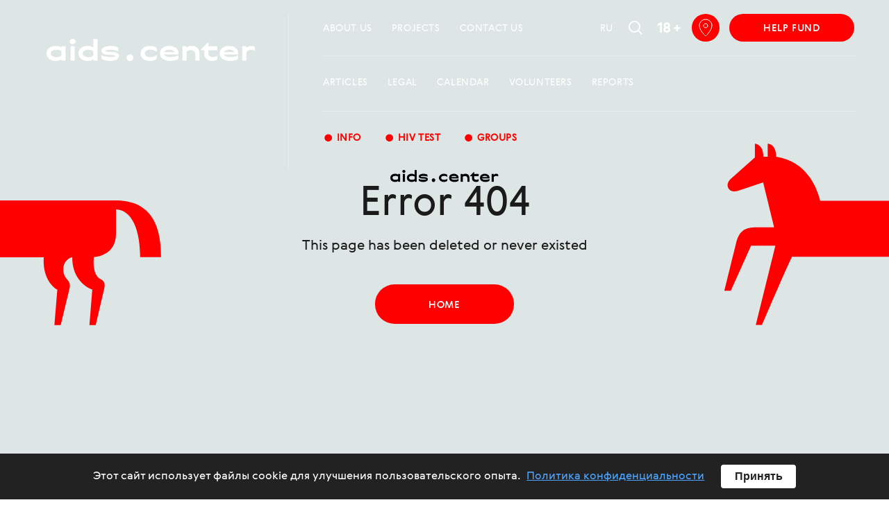

--- FILE ---
content_type: text/html; charset=utf-8
request_url: https://spid.center/en/authors/spid.center/en/authors/spid.center/en/authors/spid.center/en/authors/spid.center/en/authors/spid.center/en/authors/spid.center/en/authors/spid.center/en/authors/6
body_size: 16662
content:
<!doctype html>
<html lang="en" itemscope="itemscope" itemtype="http://schema.org/WebSite">
	<head>
		<title data-react-helmet="true">СПИД.ЦЕНТР</title>
<meta data-react-helmet="true" name="description" content="Все, что нужно знать про ВИЧ и СПИД, чтобы жить долго и счастливо, любить, творить, создать семью и рожать здоровых детей"/><meta data-react-helmet="true" name="keywords" content="СПИД ВИЧ HIV SPID.CENTER СПИД.ЦЕНТР"/>
<meta charset="UTF-8" />
<meta name="viewport" content="width=device-width, maximum-scale=1, initial-scale=1, user-scalable=no" />
<meta http-equiv="X-UA-Compatible" content="IE=edge,chrome=1" />
<meta name="url" content="spid.center/en/authors/spid.center/en/authors/spid.center/en/authors/spid.center/en/authors/spid.center/en/authors/spid.center/en/authors/spid.center/en/authors/spid.center/en/authors/6" />
<meta name="identifier-URL" content="spid.center/en/authors/spid.center/en/authors/spid.center/en/authors/spid.center/en/authors/spid.center/en/authors/spid.center/en/authors/spid.center/en/authors/spid.center/en/authors/6" />
<meta name="theme-color" content="#ffffff" />
<meta name="robots" content="index,follow" />

<meta itemprop="name" content="СПИД.ЦЕНТР" />
<meta itemprop="description" content="Все, что нужно знать про ВИЧ и СПИД, чтобы жить долго и счастливо, любить, творить, создать семью и рожать здоровых детей" />
<meta itemprop="image" content="/public/share-pic.png" />

<meta name="twitter:card" content="summary_large_image" />
<meta name="twitter:site" content="" />
<meta name="twitter:creator" content="" />
<meta name="twitter:title" content="СПИД.ЦЕНТР" />
<meta name="twitter:description" content="Все, что нужно знать про ВИЧ и СПИД, чтобы жить долго и счастливо, любить, творить, создать семью и рожать здоровых детей" />
<meta name="twitter:image" content="/public/share-pic.png" />

<meta property="fb:pages" content="1645696908985133" />

<meta property="og:title" content="СПИД.ЦЕНТР" />
<meta property="og:image" content="/public/share-pic.png" />
<meta property="og:type" content="website" />
<meta property="og:url" content="spid.center/en/authors/spid.center/en/authors/spid.center/en/authors/spid.center/en/authors/spid.center/en/authors/spid.center/en/authors/spid.center/en/authors/spid.center/en/authors/6" />
<meta property="og:description" content="Все, что нужно знать про ВИЧ и СПИД, чтобы жить долго и счастливо, любить, творить, создать семью и рожать здоровых детей" />
<meta property="og:site_name" content="SpidCenter" />
<meta property="og:locale" content="en" />
<meta name="msapplication-TileColor" content="#ffffff" />

<meta name="google-site-verification" content="hQP68iInCMV3nnNVVY-ryyxRELejFOX4_yGSPft4A10"/>
<meta name="yandex-verification" content="8446c15ddbee8a6b" />

		<link rel="apple-touch-icon" sizes="180x180" href="/apple-touch-icon.png">
<link rel="icon" type="image/png" sizes="32x32" href="/favicon-32x32.png">
<link rel="icon" type="image/png" sizes="16x16" href="/favicon-16x16.png">
<link rel="manifest" href="/site.webmanifest">
<link rel="mask-icon" href="/safari-pinned-tab.svg" color="#db0000">
		
			<link rel="stylesheet" type="text/css" href="/public/assets/application-a2b5db46bae8c3c8771d.css"/>
		
		<script src="https://vk.com/js/api/openapi.js?152" type="text/javascript" async></script>

		<script type="text/javascript" src="/public/assets/modernizr.js" async="async"></script>
<script id="typef_orm" src="https://embed.typeform.com/embed.js"></script>

		<meta name="state" content="%7B%22i18n%22%3A%7B%22locale%22%3A%22en%22%2C%22messages%22%3A%7B%22langToggle%22%3A%22Ru%22%2C%22meta.main.title%22%3A%22AIDS.CENTER%22%2C%22meta.main.description%22%3A%22The%20first%20internet%20portal%20with%20news%2C%20opinions%2C%20articles%20and%20interviews%20about%20HIV%20and%20AIDS.%20Everything%20you%20need%20to%20know%20to%20live%20happily%20ever%20after%2C%20love%2C%20create%20a%20family%20and%20give%20birth%20to%20healthy%20children%22%2C%22meta.main.keywords%22%3A%22HIV%2C%20AIDS%2C%20AIDS%20CENTER%22%2C%22meta.privacy.title%22%3A%22AIDS.CENTER%22%2C%22meta.privacy.description%22%3A%22The%20first%20internet%20portal%20with%20news%2C%20opinions%2C%20articles%20and%20interviews%20about%20HIV%20and%20AIDS.%20Everything%20you%20need%20to%20know%20to%20live%20happily%20ever%20after%2C%20love%2C%20create%20a%20family%20and%20give%20birth%20to%20healthy%20children%22%2C%22meta.privacy.keywords%22%3A%22HIV%2C%20AIDS%2C%20AIDS%20CENTER%22%2C%22meta.tag.title%22%3A%22-%20all%20articles%2C%20news%2C%20publications%20for%20this%20topic%20%7C%20ACID.CENTER%22%2C%22meta.tag.description%22%3A%22All%20the%20latest%20news%2C%20articles%20on%22%2C%22meta.tag.endDescription%22%3A%22read%20in%20this%20section%20on%20our%20portal%20AIDS.CENTER%22%2C%22meta.tag.keywords.start%22%3A%22news%22%2C%22meta.tag.keywords.middle%22%3A%22read%20online%20on%20the%20topic%22%2C%22meta.tag.keywords.end%22%3A%22all%20articles%20from%20the%20section%22%2C%22meta.author.title%22%3A%22-%20all%20articles%2C%20publications%20by%20the%20editor%20%7C%20AIDS.CENTER%22%2C%22meta.author.description%22%3A%22Read%20all%20articles%2C%20written%20by%20the%20author%22%2C%22meta.author.endDescription%22%3A%22on%20the%20AIDS.CENTER%22%2C%22meta.news.title%22%3A%22All%20the%20news%20from%20the%20AIDS.%D0%A1ENTER%20%7C%20AIDS.CENTER%22%2C%22meta.news.description%22%3A%22All%20the%20latest%20news%20from%20the%20AIDS.CENTER%22%2C%22meta.calendar.title%22%3A%22Calendar%20of%20coming%20events%20%7C%20AIDS.CENTER%22%2C%22meta.calendar.description%22%3A%22Lectures%2C%20support%20groups%2C%20master%20classes%20and%20other%20events%22%2C%22meta.calendar.keywords%22%3A%22activities%20for%20HIV%20positive%2C%20meetings%20for%20HIV%2C%20meetings%20for%20AIDS%2C%20events%20for%20HIV%2C%20events%20for%20AIDS%2C%20dating%20for%20AIDS%2C%20dating%20for%20HIV%22%2C%22meta.events.title%22%3A%22exclusive%20articles%2C%20interviews%2C%20research%20%7C%20AIDS.CENTER%22%2C%22meta.events.description%22%3A%22Read%20the%20latest%20articles%2C%20news%2C%20interviews%2C%20research%20on%20AIDS.CENTER%22%2C%22meta.about.title%22%3A%22About%20the%20project%20-%20who%20we%20are%2C%20contacts%2C%20partners%20%7C%20AIDS.CENTER%22%2C%22meta.about.description%22%3A%22About%20the%20AIDS.CENTER%20project%20-%20our%20idea%2C%20our%20partners%2C%20our%20contacts%22%2C%22meta.about.keywords%22%3A%22AIDS.CENTER%2C%20AIDS.CENTER%20contacts%2C%20who%20created%20AIDS.CENTER%20%2Cwhat%20does%20AIDS.CENTER%20do%22%2C%22meta.help.title%22%3A%22Help%20the%20fund%2C%20become%20a%20volunteer%20%7C%20AIDS.CENTER%22%2C%22meta.help.description%22%3A%22How%20to%20help%20HIV-positive%20people%2C%20make%20a%20donation%20or%20become%20a%20volunteer%22%2C%22meta.help.keywords%22%3A%22help%20HIV%2C%20help%20AIDS%2C%20become%20a%20volunteer%20AIDS%2C%20volunteer%20HIV%2C%20donations%20for%20AIDS%2C%20donations%20for%20HIV%2C%20fund%20for%20HIV%20people%2C%20fund%20for%20AIDS%20people%22%2C%22meta.projects.title%22%3A%22Our%20projects%20%7C%20AIDS.CENTER%22%2C%22meta.projects.description%22%3A%22We%20would%20like%20to%20introduce%20you%20our%20current%20projects%20on%20AIDS%20and%20HIV%22%2C%22meta.projects.keywords%22%3A%22%22%2C%22meta.reports.title%22%3A%22Our%20reports%20%7C%20AIDS.CENTER%22%2C%22meta.reports.description%22%3A%22We%20would%20like%20to%20introduce%20you%20our%20current%20reports%20on%20AIDS%20and%20HIV%22%2C%22meta.reports.keywords%22%3A%22%22%2C%22meta.merch.title%22%3A%22title%22%2C%22meta.merch.description%22%3A%22description%22%2C%22meta.merch.keywords%22%3A%22keywords%22%2C%22meta.location.title%22%3A%22%D0%9A%D0%BE%D0%BD%D1%82%D0%B0%D0%BA%D1%82%D1%8B%22%2C%22meta.location.description%22%3A%22%D0%9A%D0%BE%D0%BD%D1%82%D0%B0%D0%BA%D1%82%D1%8B%22%2C%22meta.location.keywords%22%3A%22%D0%9A%D0%BE%D0%BD%D1%82%D0%B0%D0%BA%D1%82%D1%8B%22%2C%22meta.test.title%22%3A%22%D0%A2%D0%B5%D1%81%D1%82%22%2C%22meta.test.description%22%3A%22%D0%A2%D0%B5%D1%81%D1%82%22%2C%22meta.test.keywords%22%3A%22%D0%A2%D0%B5%D1%81%D1%82%22%2C%22misc.today%22%3A%22Today%22%2C%22misc.read_also%22%3A%22read%20also%22%2C%22misc.thank_you%22%3A%22Thank%20you!%22%2C%22misc.ok%22%3A%22%D0%BE%D0%BA%22%2C%22menu.hiv%22%3A%22HIV%22%2C%22menu.about%22%3A%22about%20us%22%2C%22menu.test%22%3A%22HIV%20test%22%2C%22menu.projects%22%3A%22projects%22%2C%22menu.medicines%22%3A%22medicines%22%2C%22menu.education%22%3A%22education%22%2C%22menu.control%22%3A%22control%22%2C%22menu.research%22%3A%22Vaccine%20search%22%2C%22menu.life%22%3A%22living%20with%20hiv%22%2C%22menu.business%22%3A%22business%22%2C%22menu.reports%22%3A%22reports%22%2C%22menu.info%22%3A%22Info%22%2C%22menu.merch%22%3A%22Merch%22%2C%22menu.drugstore%22%3A%22Drugstore%22%2C%22menu.psychotherapy%22%3A%22Psychotherapy%22%2C%22menu.legal%22%3A%22Legal%22%2C%22menu.articles%22%3A%22Articles%22%2C%22menu.location%22%3A%22Contact%20us%22%2C%22menu.calendar%22%3A%22calendar%22%2C%22menu.volunteers%22%3A%22Volunteers%22%2C%22menu.volunteersForm%22%3A%22Form%22%2C%22menu.groups%22%3A%22groups%22%2C%22menu.privacy%22%3A%22Privacy%20Policy%22%2C%22menu.hiv_ngo%22%3A%22Database%20of%20verified%20HIV%20service%20organizations%22%2C%22about.openRead%22%3A%22read%20more%22%2C%22about.closeRead%22%3A%22roll%20up%22%2C%22about.donate%22%3A%22donate%22%2C%22about.see%22%3A%22see%22%2C%22about.reportsDesc%22%3A%22Detailed%20reports%20on%20each%20month%20of%20the%20fund's%20work%22%2C%22about.reportsTitle%22%3A%22fund%20reports%22%2C%22about.partners%22%3A%22partners%22%2C%22about.team%22%3A%22fund%20team%22%2C%22about.donateTitle%22%3A%22help%20the%20fund%22%2C%22about.mission%22%3A%22mission%20and%20goals%22%2C%22projects.title%22%3A%22our%20projects%22%2C%22projects.nnl.title%22%3A%22%C2%ABNo%20One%20Left%20Behind%C2%BB%22%2C%22projects.nnl.description%22%3A%22Crowdfunding%20platform%20to%20help%20organizations%20fighting%20the%20HIV%2FAIDS%20in%20Russia%22%2C%22projects.vera.title%22%3A%22VERA%20HIV%20Med%20School%22%2C%22projects.vera.description%22%3A%22School%20on%20HIV%20infection%20for%20future%20doctors%22%2C%22projects.conf.title%22%3A%22PRO%20HIV%20Conference%22%2C%22projects.conf.description%22%3A%22Annual%20Conference%20on%20HIV%20Prevention%20and%20Treatment%22%2C%22projects.conf2.title%22%3A%22PRO%20HIV%20(lab)%20Conference%22%2C%22projects.conf2.description%22%3A%22Conference%20on%20HIV%20Diagnosis%20and%20Monitoring%22%2C%22projects.conf2019.title%22%3A%22PRO%20HIV%20Conference%22%2C%22projects.conf2019.description%22%3A%22Annual%20Conference%20on%20HIV%20Prevention%20and%20Treatment%22%2C%22projects.branch.title%22%3A%22Office%20in%20Nizhny%20Novgorod%22%2C%22projects.branch.description%22%3A%22The%20first%20regional%20office%20of%20AIDS.CENTER%22%2C%22projects.moscopar.title%22%3A%22MOSCOPAR%22%2C%22projects.moscopar.description%22%3A%22Russian-French%20scientific%20and%20practical%20conference%22%2C%22titles.events.title%22%3A%22Calendar%22%2C%22titles.events.url%22%3A%22%2Fcalendar%22%2C%22titles.volunteers%22%3A%22Volunteers%22%2C%22titles.volunteersForm%22%3A%22Form%22%2C%22titles.millionPrizov%22%3A%22A%20million%20prizes%22%2C%22titles.urgent%22%3A%22Urgent%22%2C%22titles.aboutHiv.title%22%3A%22about%20hiv%22%2C%22titles.aboutHiv.url%22%3A%22%2Fhiv%22%2C%22titles.news.title%22%3A%22News%22%2C%22titles.news.url%22%3A%22%2Fnews%22%2C%22titles.groups.title%22%3A%22%D0%93%D1%80%D1%83%D0%BF%D0%BF%D1%8B%20%20%D0%B2%20%C2%AB%D0%A1%D0%9F%D0%98%D0%94.%D0%A6%D0%95%D0%9D%D0%A2%D0%A0%D0%B5%C2%BB%22%2C%22titles.groups.url%22%3A%22%2Fgroups%22%2C%22titles.psychotherapy%22%3A%22Psychotherapy%22%2C%22titles.nkoTable%22%3A%22Database%20of%20verified%20HIV%20service%20organizations%22%2C%22titles.legal%22%3A%22Legal%22%2C%22labels.subscribe.short%22%3A%22mailing%22%2C%22labels.subscribe.regular%22%3A%22subscribe%20to%20the%20newsletter%22%2C%22labels.follow%22%3A%22let%E2%80%99s%20become%20friends%3F%22%2C%22labels.related%22%3A%22on%20the%20topic%22%2C%22labels.verified_hiv_services_banner%22%3A%22Database%20of%20verified%20HIV%20service%20organizations%20in%20the%20regions%22%2C%22labels.send_monthly%22%3A%22Donate%20monthly%22%2C%22placeholders.another_amount%22%3A%22Other%20amount%22%2C%22placeholders.email%22%3A%22Your%20email%22%2C%22placeholders.city%22%3A%22City%22%2C%22placeholders.full_name%22%3A%22First%20and%20last%20name%22%2C%22placeholders.full_name_with_patronymic%22%3A%22First%20and%20last%20name%22%2C%22placeholders.higher_education%22%3A%22Higher%20education%20(if%20you%20have)%22%2C%22placeholders.tg_or_vk%22%3A%22Telegram%20or%20VK%22%2C%22placeholders.age%22%3A%22Age%22%2C%22placeholders.gender%22%3A%22Gender%22%2C%22placeholders.phone%22%3A%22Phone%20number%22%2C%22placeholders.how_help%22%3A%22How%20can%20you%20help%3F%22%2C%22placeholders.volunteer_question%22%3A%22Why%20do%20you%20want%20to%20volunteer%20at%20the%20AIDS.CENTER%3F%20(more%20than%2040%20words)%22%2C%22placeholders.ask_lawyer%22%3A%22Ask%20your%20question%20here%22%2C%22placeholders.search%22%3A%22Search%22%2C%22buttons.help%22%3A%22help%20fund%22%2C%22buttons.help_fundraising%22%3A%22help%20fund%22%2C%22buttons.show_more%22%3A%22show%20more%22%2C%22buttons.know_more%22%3A%22learn%20more%22%2C%22buttons.reach%22%3A%22contact%22%2C%22buttons.continue%22%3A%22continue%22%2C%22buttons.send%22%3A%22send%22%2C%22buttons.remind%22%3A%22remind%22%2C%22buttons.show%22%3A%22show%22%2C%22buttons.buy%22%3A%22buy%20tickets%22%2C%22buttons.free%22%3A%22fee%20admission%22%2C%22buttons.download_pdf%22%3A%22download%20pdf%22%2C%22buttons.go_to_main_page%22%3A%22home%22%2C%22buttons.subscribe%22%3A%22subscribe%22%2C%22buttons.details%22%3A%22more%20details%22%2C%22endings.material0%22%3A%22material%22%2C%22endings.material1%22%3A%22material%22%2C%22endings.material2%22%3A%22materials%22%2C%22endings.matches0%22%3A%22coincidence%22%2C%22endings.matches1%22%3A%22coincidence%22%2C%22endings.matches2%22%3A%22matches%22%2C%22pageContents.help.buttons.card%22%3A%22credit%20card%22%2C%22pageContents.help.buttons.sms%22%3A%22via%20sms%22%2C%22pageContents.help.buttons.transaction%22%3A%22transaction%22%2C%22pageContents.help.sms.title%22%3A%22AIDS%20100%22%2C%22pageContents.help.sms.on%22%3A%22to%20the%20number%22%2C%22pageContents.help.sms.number%22%3A%223434%22%2C%22pageContents.help.offer.text%22%3A%22I%20agree%20with%20%22%2C%22pageContents.help.offer.link_tile%22%3A%22offer%22%2C%22pageContents.help.unsubscribe.text%22%3A%22If%20you%20want%20to%20subscribe%2C%20change%20conditions%2C%20or%20unsubscribe%2C%20you%20can%20do%20this%22%2C%22pageContents.help.unsubscribe.link.text%22%3A%22here.%22%2C%22pageContents.help.unsubscribe.link.url%22%3A%22https%3A%2F%2Fmy.cloudpayments.ru%2Fru%2Funsubscribe%22%2C%22pageContents.help.download_blank%22%3A%22Download%20form%22%2C%22pageContents.help.detailed_conditions.text%22%3A%22Detailed%20conditions%20for%20subscribers%22%2C%22pageContents.help.detailed_conditions.link%22%3A%22http%3A%2F%2Fmixplat.ru%2Frequirements%2F%22%2C%22pageContents.help.privacy.i_agree%22%3A%22I%20agree%20to%20the%20processing%20of%20personal%20data%20in%20accordance%20with%20the%20terms%20of%20the%22%2C%22pageContents.help.privacy.doc_name%22%3A%22Privacy%20policy%22%2C%22pageContents.help.submitted%22%3A%22Your%20message%20has%20been%20sent.%20We%20will%20contact%20you%20soon.%22%2C%22pageContents.help.settings_saved%22%3A%22Thanks!%20Notification%20settings%20saved%22%2C%22pageContents.help.no_amount_chosen%22%3A%22Please%20enter%20or%20choose%20an%20amount%22%2C%22pageContents.event.page_label%22%3A%22calendar%22%2C%22pageContents.event.details.time%22%3A%22time%22%2C%22pageContents.event.details.place%22%3A%22place%22%2C%22pageContents.event.details.address%22%3A%22address%22%2C%22pageContents.event.details.organizer%22%3A%22organizer%22%2C%22pageContents.event.details.registration%22%3A%22registration%22%2C%22pageContents.event.details.price%22%3A%22price%22%2C%22pageContents.event.details.website%22%3A%22website%22%2C%22pageContents.event.empty%22%3A%22Soon%20there%20will%20be%20new%20events%22%2C%22pageContents.test.buttons.moscow%22%3A%22moscow%22%2C%22pageContents.test.buttons.sp%22%3A%22saint%20petersburg%22%2C%22pageContents.about.buttons.about%22%3A%22who%20we%20are%22%2C%22pageContents.about.buttons.partners%22%3A%22partners%22%2C%22pageContents.about.buttons.contacts%22%3A%22contacts%22%2C%22pageContents.about.buttons.moscow%22%3A%22moscow%22%2C%22pageContents.about.buttons.sp%22%3A%22saint%20petersburg%22%2C%22pageContents.about.contacts.address%22%3A%22address%22%2C%22pageContents.about.contacts.phone%22%3A%22phone%22%2C%22pageContents.about.contacts.email%22%3A%22email%22%2C%22pageContents.about.contacts.hot_line%22%3A%22hot%20line%22%2C%22pageContents.about.contacts.whatsapp%22%3A%22whatsapp%22%2C%22pageContents.about.contacts.telegram%22%3A%22telegram%22%2C%22pageContents.about.contacts.title%22%3A%22Foundation%20to%20help%20people%20living%20with%20HIV%20%5C%22AIDS.%20CENTER%5C%22%22%2C%22pageContents.about.contacts.inn%22%3A%22inn%20%2F%20cat%22%2C%22pageContents.about.contacts.checking_account%22%3A%22checking%20account%22%2C%22pageContents.about.contacts.legal_address%22%3A%22legal%20address%22%2C%22pageContents.about.contacts.current_address%22%3A%22address%22%2C%22pageContents.about.contacts.bank_name%22%3A%22name%20of%20bank%20of%20recipient%22%2C%22pageContents.about.contacts.bank_bic%22%3A%22bic%20of%20bank%20of%20recipient%22%2C%22pageContents.about.contacts.bank_correspondent_account%22%3A%22correspondent%20account%20of%20the%20recipient%20bank%22%2C%22pageContents.about.contacts.bank_inn%22%3A%22inn%20of%20bank%20of%20recipient%22%2C%22pageContents.about.contacts.purpose_of_payment%22%3A%22purpose%20of%20payment%22%2C%22pageContents.about.contacts.press%22%3A%22for%20the%20press%22%2C%22pageContents.about.contacts.clock%22%3A%22Testing%20hours%22%2C%22pageContents.about.contacts.clock_msk_s%22%3A%22Everyday%2C%20from%2013%3A00%20to%2021%3A00%2C%20on%20Thursday%20from%2013%3A00%20to%2019%3A00%22%2C%22pageContents.about.contacts.clock_msk%22%3A%22Everyday%2C%20from%2013%3A00%20to%2021%3A00%2C%20on%20Thursday%20from%2013%3A00%20to%2019%3A00%22%2C%22pageContents.about.contacts.clock_nn%22%3A%22from%2016%3A00%20to%2020%3A00%22%2C%22pageContents.about.content.goal%22%3A%22The%20main%20mission%20of%20AIDS.CENTER%20Foundation%20is%20to%20ensure%20that%20people%20living%20with%20HIV%20in%20Russia%20have%20the%20same%20quality%20of%20life%20and%20its%20expectancy%20as%20their%20fellow%20citizens%20without%20the%20virus.%22%2C%22pageContents.about.content.description%22%3A%22To%20achieve%20this%2C%20we%20perform%20the%20following%20tasks%3A%22%2C%22pageContents.about.content.item1%22%3A%22We%20act%20as%20a%20media%20outlet%22%2C%22pageContents.about.content.item2%22%3A%22%2C%20which%20publishes%20articles%20and%20information%20about%20living%20with%20HIV%2C%20prevention%2C%20everyday%20life%20issues%20key%20populations%20face%2C%20discrimination%20and%20ways%20to%20reduce%20it%2C%20living%20a%20full%20life%20with%20a%20positive%20status%2C%20taking%20care%20of%20their%20physical%20and%20mental%20health%20and%20social%20well-being%2C%20and%20we%20also%20do%20joint%20publications%20with%20other%20media%20platforms%2C%20channels%2C%20etc.%3B%22%2C%22pageContents.about.content.item3%22%3A%22We%20conduct%20%22%2C%22pageContents.about.content.item4%22%3A%22educational%20work%20in%20the%20medical%20community%22%2C%22pageContents.about.content.item5%22%3A%22%2C%20so%20that%20people%20with%20HIV%20can%20receive%20high-quality%2C%20adequate%20and%20non-discriminatory%20medical%20care%3B%22%2C%22pageContents.about.content.item6%22%3A%22We%20conduct%20free%20and%20anonymous%20%22%2C%22pageContents.about.content.item7%22%3A%22support%20groups%20for%20people%20with%20HIV%22%2C%22pageContents.about.content.item8%22%3A%22%2C%20whose%20visitors%20gain%20strength%2C%20skills%20and%20support%20to%20accept%20status%20and%20continue%20a%20full%20life%3B%22%2C%22pageContents.about.content.item9%22%3A%22We%20advise%20on%20HIV%20transmission%20prevention%22%2C%22pageContents.about.content.item10%22%3A%22%2C%20life%20with%20the%20virus%2C%20and%20the%20%5C%22Undetectable%20%3D%20Untransmittable%5C%22%20principle%20(%C2%ABU%20%3D%20U%C2%BB)%3B%22%2C%22pageContents.about.content.item11%22%3A%22We%20do%20anonymous%20%22%2C%22pageContents.about.content.item11a%22%3A%22testing%20for%20HIV%20free%20%22%2C%22pageContents.about.content.item12%22%3A%22of%20charge%20so%20that%20people%20know%20their%20status.%22%2C%22pageContents.about.content.item13%22%3A%22We%20work%20with%20government%20authorities%20and%20human%20rights%20advocates%20to%20improve%20%22%2C%22pageContents.about.content.item14%22%3A%22the%20legal%20aspects%20of%20living%20with%20HIV%22%2C%22pageContents.reports.2017.caption%22%3A%22Annual%20Report%202017%22%2C%22pageContents.reports.2017.credit%22%3A%22A%20detailed%20report%20for%20each%20month%20of%20the%20AIDS.CENTR%20Foundation%E2%80%99s%20work%20in%202017%22%2C%22pageContents.reports.2018.caption%22%3A%22Annual%20Report%202018%22%2C%22pageContents.reports.2018.credit%22%3A%22A%20detailed%20report%20for%20each%20month%20of%20the%20AIDS.CENTR%20Foundation%E2%80%99s%20work%20in%202018%22%2C%22pageContents.reports.2019.caption%22%3A%22Annual%20Report%202019%22%2C%22pageContents.reports.2019.credit%22%3A%22A%20detailed%20report%20for%20each%20month%20of%20the%20AIDS.CENTR%20Foundation%E2%80%99s%20work%20in%202019%22%2C%22pageContents.reports.2020.caption%22%3A%22Annual%20Report%202020%22%2C%22pageContents.reports.2020.credit%22%3A%22A%20detailed%20report%20for%20each%20month%20of%20the%20AIDS.CENTR%20Foundation%E2%80%99s%20work%20in%202020%22%2C%22pageContents.reports.2021.caption%22%3A%22Annual%20Report%202021%22%2C%22pageContents.reports.2021.credit%22%3A%22A%20detailed%20report%20for%20each%20month%20of%20the%20AIDS.CENTR%20Foundation%E2%80%99s%20work%20in%202021%22%2C%22pageContents.reports.2022.caption%22%3A%22Annual%20Report%202022%22%2C%22pageContents.reports.2022.credit%22%3A%22A%20detailed%20report%20for%20each%20month%20of%20the%20AIDS.CENTR%20Foundation%E2%80%99s%20work%20in%202022%22%2C%22pageContents.reports.section_title%22%3A%22Annual%20Reports%22%2C%22pageContents.search.found%22%3A%22found%22%2C%22pageContents.search.nothing_found.title%22%3A%22Nothing%20found%20on%20your%20request%22%2C%22pageContents.search.nothing_found.subtitle%22%3A%22Try%20to%20change%20request%22%2C%22pageContents.socialPopup.title%22%3A%22Let's%20stay%20together%3F%22%2C%22pageContents.socialPopup.text%22%3A%22Subscribe%20to%20our%20pages%20in%20social%20networks%20to%20be%20always%20aware%20of%20the%20latest%20news.%22%2C%22pageContents.helpPopup.text%22%3A%22You%20can%20support%20our%20work%20by%20making%20a%20one-time%20donation%20or%20subscribing%20to%20a%20regular%20payment%22%2C%22pageContents.pushPopup.title%22%3A%22%3Ch3%3ESubscribe%3Cbr%3Eto%20the%20push%20notifications%3C%2Fh3%3E%22%2C%22pageContents.pushPopup.subtitle%22%3A%22Get%20updates%20right%20in%20your%20browser.%22%2C%22pageContents.articlesTabSwitcher.publications%22%3A%22publications%22%2C%22pageContents.articlesTabSwitcher.news%22%3A%22news%22%2C%22pageContents.adulthood.titleFirst%22%3A%22%E2%80%93%20You%20can%20enter%3F%22%2C%22pageContents.adulthood.titleSecond%22%3A%22%E2%80%93%20Are%20you%20already%2018%3F%22%2C%22pageContents.adulthood.yes%22%3A%22YES%2C%20I'M%20OVER%2018%20y.o.%22%2C%22pageContents.adulthood.no%22%3A%22NO%2C%20I%20AM%20YOUNGER%2018%20y.o.%22%2C%22errors.404%22%3A%22This%20page%20has%20been%20deleted%20or%20never%20existed%22%2C%22errors.500%22%3A%22Internal%20Server%20Error%22%2C%22errors.error%22%3A%22Error%22%2C%22footer.title%22%3A%22AIDS.CENTER%3A%20registration%20certificate%20EL%20No.%20FS%2077%20-%2079478%20issued%20by%20Roskomnadzor%2027.11.2020%2018%2B%22%2C%22footer.copyright%22%3A%22%C2%A9%20AIDS.CENTER%2C%202016-2025%22%2C%22footer.with_support%22%3A%22With%20the%20support%20of%22%2C%22footer.presidential_grant_fund%22%3A%22Presidential%20grant%20fund%22%2C%22footer.age_rating%22%3A%2218%20%2B%22%2C%22footer.made_in%22%3A%22Made%20in%22%2C%22footer.url%22%3A%22http%3A%2F%2Fcharmerstudio.com%2F%22%2C%22footer.urlTitle%22%3A%22Charmer%22%2C%22footer.facebook%22%3A%22like%22%2C%22footer.twitter%22%3A%22read%22%2C%22footer.vkontakte%22%3A%22join%22%2C%22footer.telegram%22%3A%22read%22%2C%22cities.msk.title%22%3A%22Moscow%22%7D%7D%2C%22common%22%3A%7B%22isMobile%22%3Afalse%2C%22isTablet%22%3Afalse%2C%22theme%22%3A%22white%22%2C%22menu%22%3Afalse%2C%22search%22%3Afalse%2C%22logoId%22%3A%22%22%2C%22settings%22%3A%7B%22language%22%3A%22en%22%2C%22categories%22%3A%5B%7B%22id%22%3A8%2C%22title%22%3A%22Fund's%20Affairs%22%2C%22code%22%3A%22fund%22%7D%2C%7B%22id%22%3A2%2C%22title%22%3A%22Treatment%22%2C%22code%22%3A%22treatment%22%7D%2C%7B%22id%22%3A4%2C%22title%22%3A%22Epidemic%22%2C%22code%22%3A%22epidemy%22%7D%2C%7B%22id%22%3A3%2C%22title%22%3A%22Prevention%22%2C%22code%22%3A%22prevention%22%7D%2C%7B%22id%22%3A1%2C%22title%22%3A%22Society%22%2C%22code%22%3A%22society%22%7D%2C%7B%22id%22%3A6%2C%22title%22%3A%22Opinion%22%2C%22code%22%3A%22view%22%7D%5D%7D%2C%22pathname%22%3A%22%2Fen%2Fauthors%2Fspid.center%2Fen%2Fauthors%2Fspid.center%2Fen%2Fauthors%2Fspid.center%2Fen%2Fauthors%2Fspid.center%2Fen%2Fauthors%2Fspid.center%2Fen%2Fauthors%2Fspid.center%2Fen%2Fauthors%2Fspid.center%2Fen%2Fauthors%2F6%22%7D%2C%22seo%22%3A%7B%22seo%22%3A%7B%7D%2C%22defaultTitle%22%3A%22%D0%A1%D0%9F%D0%98%D0%94.%D0%A6%D0%95%D0%9D%D0%A2%D0%A0%22%2C%22description%22%3A%22%D0%92%D1%81%D0%B5%2C%20%D1%87%D1%82%D0%BE%20%D0%BD%D1%83%D0%B6%D0%BD%D0%BE%20%D0%B7%D0%BD%D0%B0%D1%82%D1%8C%20%D0%BF%D1%80%D0%BE%20%D0%92%D0%98%D0%A7%20%D0%B8%20%D0%A1%D0%9F%D0%98%D0%94%2C%20%D1%87%D1%82%D0%BE%D0%B1%D1%8B%20%D0%B6%D0%B8%D1%82%D1%8C%20%D0%B4%D0%BE%D0%BB%D0%B3%D0%BE%20%D0%B8%20%D1%81%D1%87%D0%B0%D1%81%D1%82%D0%BB%D0%B8%D0%B2%D0%BE%2C%20%D0%BB%D1%8E%D0%B1%D0%B8%D1%82%D1%8C%2C%20%D1%82%D0%B2%D0%BE%D1%80%D0%B8%D1%82%D1%8C%2C%20%D1%81%D0%BE%D0%B7%D0%B4%D0%B0%D1%82%D1%8C%20%D1%81%D0%B5%D0%BC%D1%8C%D1%8E%20%D0%B8%20%D1%80%D0%BE%D0%B6%D0%B0%D1%82%D1%8C%20%D0%B7%D0%B4%D0%BE%D1%80%D0%BE%D0%B2%D1%8B%D1%85%20%D0%B4%D0%B5%D1%82%D0%B5%D0%B9%22%2C%22keywords%22%3A%22%D0%A1%D0%9F%D0%98%D0%94%20%D0%92%D0%98%D0%A7%20HIV%20SPID.CENTER%20%D0%A1%D0%9F%D0%98%D0%94.%D0%A6%D0%95%D0%9D%D0%A2%D0%A0%22%2C%22image%22%3A%22%2Fpublic%2Fshare-pic.png%22%2C%22testPage%22%3A%7B%22title%22%3A%22%D0%91%D0%B5%D1%81%D0%BF%D0%BB%D0%B0%D1%82%D0%BD%D0%BE%D0%B5%20%D1%82%D0%B5%D1%81%D1%82%D0%B8%D1%80%D0%BE%D0%B2%D0%B0%D0%BD%D0%B8%D0%B5%20%D0%BD%D0%B0%20%D0%92%D0%98%D0%A7%2C%20%D1%81%D0%B8%D1%84%D0%B8%D0%BB%D0%B8%D1%81%20%D0%B8%20%D0%B3%D0%B5%D0%BF%D0%B0%D1%82%D0%B8%D1%82%20%D0%A1%22%2C%22description%22%3A%22%D0%A2%D0%B5%D1%81%D1%82%D0%B8%D1%80%D0%BE%D0%B2%D0%B0%D0%BD%D0%B8%D0%B5%20%D0%B0%D0%BD%D0%BE%D0%BD%D0%B8%D0%BC%D0%BD%D0%BE%D0%B5%2C%20%D0%B1%D0%B5%D1%81%D0%BF%D0%BB%D0%B0%D1%82%D0%BD%D0%BE%D0%B5%20%D0%B8%20%D0%B2%20%D0%BA%D0%BE%D0%BC%D1%84%D0%BE%D1%80%D1%82%D0%BD%D1%8B%D1%85%20%D1%83%D1%81%D0%BB%D0%BE%D0%B2%D0%B8%D1%8F%D1%85%2C%20%D0%BE%D0%B4%D0%BD%D0%B0%D0%BA%D0%BE%20%D0%BC%D1%8B%20%D0%BF%D1%80%D0%BE%D1%81%D0%B8%D0%BC%20%D0%B8%D0%BC%D0%B5%D1%82%D1%8C%20%D0%BF%D1%80%D0%B8%20%D1%81%D0%B5%D0%B1%D0%B5%20%D0%B4%D0%BE%D0%BA%D1%83%D0%BC%D0%B5%D0%BD%D1%82%2C%20%D0%BF%D0%BE%D0%B4%D1%82%D0%B2%D0%B5%D1%80%D0%B6%D0%B4%D0%B0%D1%8E%D1%89%D0%B8%D0%B9%20%D0%B2%D0%BE%D0%B7%D1%80%D0%B0%D1%81%D1%82%20%D1%81%D1%82%D0%B0%D1%80%D1%88%D0%B5%2018%20%D0%BB%D0%B5%D1%82.%22%7D%2C%22drugstore%22%3A%7B%22title%22%3A%22%D0%90%D0%BF%D1%82%D0%B5%D1%87%D0%BA%D0%B0%20%D0%A1%D0%9F%D0%98%D0%94.%D0%A6%D0%95%D0%9D%D0%A2%D0%A0%D0%B0%22%2C%22description%22%3A%22%D0%9F%D0%BE%D0%BC%D0%BE%D1%89%D1%8C%20%D0%B2%20%D1%8D%D0%BA%D1%81%D1%82%D1%80%D0%B5%D0%BD%D0%BD%D1%8B%D1%85%20%D1%81%D0%B8%D1%82%D1%83%D0%B0%D1%86%D0%B8%D1%8F%D1%85%22%2C%22image%22%3A%22https%3A%2F%2Fspid.center%2Fpublic%2Fdrugs.jpg%22%7D%2C%22fundraising%22%3A%7B%22title%22%3A%22%D0%9D%D0%B0%D1%88%D0%B8%20%D0%BF%D1%80%D0%BE%D0%B3%D1%80%D0%B0%D0%BC%D0%BC%D1%8B%22%2C%22description%22%3A%22%D0%9F%D0%BE%D0%BC%D0%BE%D0%B3%D0%B0%D1%8F%20%D0%A1%D0%9F%D0%98%D0%94.%D0%A6%D0%95%D0%9D%D0%A2%D0%A0%D1%83%2C%20%D0%B2%D1%8B%20%D0%B4%D0%B5%D0%BB%D0%B0%D0%B5%D1%82%D0%B5%20%D0%BC%D0%B8%D1%80%20%D0%BB%D1%83%D1%87%D1%88%D0%B5%22%7D%2C%22psychotherapy%22%3A%7B%22title%22%3A%22%D0%9F%D1%81%D0%B8%D1%85%D0%BE%D0%BB%D0%BE%D0%B3%D0%B8%D1%87%D0%B5%D1%81%D0%BA%D0%B0%D1%8F%20%D0%BF%D0%BE%D0%BC%D0%BE%D1%89%D1%8C%20%7C%20%D0%A1%D0%9F%D0%98%D0%94.%D0%A6%D0%95%D0%9D%D0%A2%D0%A0%22%2C%22description%22%3A%22%D0%A4%D0%BE%D0%BD%D0%B4%20%C2%AB%D0%A1%D0%9F%D0%98%D0%94.%D0%A6%D0%95%D0%9D%D0%A2%D0%A0%C2%BB%20%D0%B2%20%D0%9C%D0%BE%D1%81%D0%BA%D0%B2%D0%B5%20%D0%BF%D1%80%D0%B5%D0%B4%D0%BB%D0%B0%D0%B3%D0%B0%D0%B5%D1%82%20%D0%B1%D0%B5%D1%81%D0%BF%D0%BB%D0%B0%D1%82%D0%BD%D1%8B%D0%B5%20%D0%BF%D1%81%D0%B8%D1%85%D0%BE%D0%BB%D0%BE%D0%B3%D0%B8%D1%87%D0%B5%D1%81%D0%BA%D0%B8%D0%B5%20%D0%BA%D0%BE%D0%BD%D1%81%D1%83%D0%BB%D1%8C%D1%82%D0%B0%D1%86%D0%B8%D0%B8%20%D0%B4%D0%BB%D1%8F%20%D0%BB%D1%8E%D0%B4%D0%B5%D0%B9%2C%20%D0%B6%D0%B8%D0%B2%D1%83%D1%89%D0%B8%D1%85%20%D1%81%20%D0%92%D0%98%D0%A7%2C%20%E2%80%94%20%D0%B2%20%D0%BF%D0%B5%D1%80%D0%B2%D1%83%D1%8E%20%D0%BE%D1%87%D0%B5%D1%80%D0%B5%D0%B4%D1%8C%20%D0%B4%D0%BB%D1%8F%20%D1%82%D0%B5%D1%85%2C%20%D0%BA%D1%82%D0%BE%20%D0%BD%D0%B5%D0%B4%D0%B0%D0%B2%D0%BD%D0%BE%20%D1%83%D0%B7%D0%BD%D0%B0%D0%BB%20%D0%BE%20%D1%81%D0%B2%D0%BE%D0%B5%D0%BC%20%D1%81%D1%82%D0%B0%D1%82%D1%83%D1%81%D0%B5.%20%D0%9F%D1%81%D0%B8%D1%85%D0%BE%D0%BB%D0%BE%D0%B3%20%D0%90%D0%BB%D0%BB%D0%B0%20%D0%98%D0%B2%D0%B0%D0%BD%D1%87%D0%B5%D0%BD%D0%BA%D0%BE%D0%B2%D0%B0.%22%2C%22image%22%3A%22https%3A%2F%2Fspid.center%2Fpublic%2Fpsychotherapy.jpg%22%7D%2C%22legal%22%3A%7B%22title%22%3A%22%D0%AE%D1%80%D0%B8%D0%B4%D0%B8%D1%87%D0%B5%D1%81%D0%BA%D0%B0%D1%8F%20%D0%BF%D0%BE%D0%BC%D0%BE%D1%89%D1%8C%20%7C%20%D0%A1%D0%9F%D0%98%D0%94.%D0%A6%D0%95%D0%9D%D0%A2%D0%A0%22%2C%22description%22%3A%22%D0%92%20%D1%8D%D1%82%D0%BE%D0%BC%20%D1%80%D0%B0%D0%B7%D0%B4%D0%B5%D0%BB%D0%B5%20%D0%BC%D1%8B%20%D1%81%D0%BE%D0%B1%D1%80%D0%B0%D0%BB%D0%B8%20%D0%B4%D0%BB%D1%8F%20%D0%B2%D0%B0%D1%81%20%D0%BE%D1%82%D0%B2%D0%B5%D1%82%D1%8B%20%D0%BD%D0%B0%20%D1%81%D0%B0%D0%BC%D1%8B%D0%B5%20%D0%BF%D0%BE%D0%BF%D1%83%D0%BB%D1%8F%D1%80%D0%BD%D1%8B%D0%B5%20%D0%B2%D0%BE%D0%BF%D1%80%D0%BE%D1%81%D1%8B%2C%20%D1%81%D0%B2%D1%8F%D0%B7%D0%B0%D0%BD%D0%BD%D1%8B%D0%B5%20%D1%81%20%D1%8E%D1%80%D0%B8%D0%B4%D0%B8%D1%87%D0%B5%D1%81%D0%BA%D0%B8%D0%BC%D0%B8%20%D0%B0%D1%81%D0%BF%D0%B5%D0%BA%D1%82%D0%B0%D0%BC%D0%B8%20%D0%B6%D0%B8%D0%B7%D0%BD%D0%B8%20%D1%81%20%D0%92%D0%98%D0%A7.%22%2C%22image%22%3A%22https%3A%2F%2Fspid.center%2Fpublic%2Flegal.jpg%22%7D%2C%22volunteers%22%3A%7B%22title%22%3A%22%D0%92%D0%BE%D0%BB%D0%BE%D0%BD%D1%82%D1%91%D1%80%D1%8B%20%7C%20%D0%A1%D0%9F%D0%98%D0%94.%D0%A6%D0%95%D0%9D%D0%A2%D0%A0%22%2C%22description%22%3A%22%D0%9F%D1%80%D0%B8%D1%81%D0%BE%D0%B5%D0%B4%D0%B8%D0%BD%D1%8F%D0%B9%D1%81%D1%8F%20%D0%BA%20%D0%BA%D0%BE%D0%BC%D0%B0%D0%BD%D0%B4%D0%B5%20%D0%B2%D0%BE%D0%BB%D0%BE%D0%BD%D1%82%D0%B5%D1%80%D0%BE%D0%B2%20%C2%AB%D0%A1%D0%9F%D0%98%D0%94.%D0%A6%D0%95%D0%9D%D0%A2%D0%A0%D0%B0%C2%BB!%22%7D%2C%22nkoTable%22%3A%7B%22title%22%3A%22%D0%9A%D0%B0%D1%80%D1%82%D0%B0%20%D0%92%D0%98%D0%A7-%D1%81%D0%B5%D1%80%D0%B2%D0%B8%D1%81%D0%BD%D1%8B%D1%85%20%D0%BE%D1%80%D0%B3%D0%B0%D0%BD%D0%B8%D0%B7%D0%B0%D1%86%D0%B8%D0%B9%20%D0%A0%D0%BE%D1%81%D1%81%D0%B8%D0%B8%20%7C%20%D0%A1%D0%9F%D0%98%D0%94.%D0%A6%D0%95%D0%9D%D0%A2%D0%A0%22%2C%22description%22%3A%22%D0%90%D0%BA%D1%82%D1%83%D0%B0%D0%BB%D1%8C%D0%BD%D1%8B%D0%B9%20%D1%81%D0%BF%D0%B8%D1%81%D0%BE%D0%BA%20%D0%BD%D0%B5%D0%BA%D0%BE%D0%BC%D0%BC%D0%B5%D1%80%D1%87%D0%B5%D1%81%D0%BA%D0%B8%D1%85%20%D0%BE%D1%80%D0%B3%D0%B0%D0%BD%D0%B8%D0%B7%D0%B0%D1%86%D0%B8%D0%B9%20%D0%B2%20%D0%A0%D0%BE%D1%81%D1%81%D0%B8%D0%B8%2C%20%D1%80%D0%B0%D0%B1%D0%BE%D1%82%D0%B0%D1%8E%D1%89%D0%B8%D1%85%20%D0%B2%20%D1%81%D1%84%D0%B5%D1%80%D0%B5%20%D0%92%D0%98%D0%A7%2C%20%D0%BF%D1%80%D0%BE%D1%84%D0%B8%D0%BB%D0%B0%D0%BA%D1%82%D0%B8%D0%BA%D0%B8%20%D0%B8%20%D0%B1%D0%BB%D0%B0%D0%B3%D0%BE%D1%82%D0%B2%D0%BE%D1%80%D0%B8%D1%82%D0%B5%D0%BB%D1%8C%D0%BD%D0%BE%D1%81%D1%82%D0%B8.%20%D0%A3%D0%B7%D0%BD%D0%B0%D0%B9%D1%82%D0%B5%2C%20%D0%BA%D0%B0%D0%BA%20%D0%BF%D0%BE%D0%BB%D1%83%D1%87%D0%B8%D1%82%D1%8C%20%D0%BF%D0%BE%D0%B4%D0%B4%D0%B5%D1%80%D0%B6%D0%BA%D1%83!%22%7D%2C%22volunteersForm%22%3A%7B%22title%22%3A%22%D0%90%D0%BD%D0%BA%D0%B5%D1%82%D0%B0%20%7C%20%D0%A1%D0%9F%D0%98%D0%94.%D0%A6%D0%95%D0%9D%D0%A2%D0%A0%22%2C%22description%22%3A%22%D0%9F%D1%80%D0%B8%D1%81%D0%BE%D0%B5%D0%B4%D0%B8%D0%BD%D1%8F%D0%B9%D1%81%D1%8F%20%D0%BA%20%D0%BA%D0%BE%D0%BC%D0%B0%D0%BD%D0%B4%D0%B5%20%D0%B2%D0%BE%D0%BB%D0%BE%D0%BD%D1%82%D0%B5%D1%80%D0%BE%D0%B2%20%C2%AB%D0%A1%D0%9F%D0%98%D0%94.%D0%A6%D0%95%D0%9D%D0%A2%D0%A0%D0%B0%C2%BB!%22%7D%2C%22helpFundraising%22%3A%7B%22title%22%3A%227%20%D0%BB%D0%B5%D1%82%20%D1%81%20%D0%B2%D0%B0%D0%BC%D0%B8%20%7C%20%D0%A1%D0%9F%D0%98%D0%94.%D0%A6%D0%95%D0%9D%D0%A2%D0%A0%22%2C%22description%22%3A%22%D0%9F%D0%BE%D0%BC%D0%BE%D0%B3%D0%B0%D1%8F%20%D0%A1%D0%9F%D0%98%D0%94.%D0%A6%D0%95%D0%9D%D0%A2%D0%A0%D1%83%2C%20%D0%B2%D1%8B%20%D0%B4%D0%B5%D0%BB%D0%B0%D0%B5%D1%82%D0%B5%20%D0%BC%D0%B8%D1%80%20%D0%BB%D1%83%D1%87%D1%88%D0%B5%22%7D%2C%22plusMinus%22%3A%7B%22title%22%3A%22%C2%B1%D1%87%D0%B5%D0%BB%D0%BE%D0%B2%D0%B5%D0%BA%20%7C%20%D0%A1%D0%9F%D0%98%D0%94.%D0%A6%D0%95%D0%9D%D0%A2%D0%A0%22%2C%22description%22%3A%22%D0%9F%D1%80%D0%BE%D0%B1%D0%BB%D0%B5%D0%BC%D0%B0%20%D0%92%D0%98%D0%A7%20%D0%BC%D0%BE%D0%B6%D0%B5%D1%82%20%D0%BA%D0%BE%D1%81%D0%BD%D1%83%D1%82%D1%8C%D1%81%D1%8F%20%D0%BA%D0%B0%D0%B6%D0%B4%D0%BE%D0%B3%D0%BE%2C%20%D0%BD%D0%B5%D0%B7%D0%B0%D0%B2%D0%B8%D1%81%D0%B8%D0%BC%D0%BE%20%D0%BE%D1%82%20%D0%B5%D0%B3%D0%BE%20%D0%BE%D0%B1%D1%80%D0%B0%D0%B7%D0%B0%20%D0%B6%D0%B8%D0%B7%D0%BD%D0%B8%20%D0%B8%20%D1%81%D0%BE%D1%86%D0%B8%D0%B0%D0%BB%D1%8C%D0%BD%D0%BE%D0%B3%D0%BE%20%D1%81%D1%82%D0%B0%D1%82%D1%83%D1%81%D0%B0.%22%7D%2C%22millionPrizov%22%3A%7B%22title%22%3A%22%D0%9C%D0%B8%D0%BB%D0%BB%D0%B8%D0%BE%D0%BD%20%D0%BF%D1%80%D0%B8%D0%B7%D0%BE%D0%B2%20%7C%20%D0%A1%D0%9F%D0%98%D0%94.%D0%A6%D0%95%D0%9D%D0%A2%D0%A0%22%2C%22description%22%3A%22%D0%9F%D0%BE%D0%B6%D0%B5%D1%80%D1%82%D0%B2%D1%83%D0%B9%D1%82%D0%B5%20%D0%B1%D0%B0%D0%BB%D0%BB%D1%8B%20%D0%BD%D0%B0%20%D1%81%D0%B0%D0%B9%D1%82%D0%B5%20%C2%AB%D0%90%D0%BA%D1%82%D0%B8%D0%B2%D0%BD%D1%8B%D0%B9%20%D0%B3%D1%80%D0%B0%D0%B6%D0%B4%D0%B0%D0%BD%D0%B8%D0%BD%C2%BB%20%D0%B8%20%D0%B2%20%D0%BF%D1%80%D0%BE%D0%B3%D1%80%D0%B0%D0%BC%D0%BC%D0%B5%20%C2%AB%D0%9C%D0%B8%D0%BB%D0%BB%D0%B8%D0%BE%D0%BD%20%D0%BF%D1%80%D0%B8%D0%B7%D0%BE%D0%B2%C2%BB.%22%7D%2C%22group%22%3A%7B%22hiv%22%3A%7B%22title%22%3A%22%D0%93%D1%80%D1%83%D0%BF%D0%BF%D0%B0%20%D0%B2%D0%B7%D0%B0%D0%B8%D0%BC%D0%BE%D0%BF%D0%BE%D0%BC%D0%BE%D1%89%D0%B8%20%D0%B4%D0%BB%D1%8F%20%D0%BB%D1%8E%D0%B4%D0%B5%D0%B9%2C%20%D0%B6%D0%B8%D0%B2%D1%83%D1%89%D0%B8%D1%85%20%D1%81%20%D0%92%D0%98%D0%A7%22%2C%22description%22%3A%22%D0%92%20%D0%A1%D0%9F%D0%98%D0%94.%D0%A6%D0%95%D0%9D%D0%A2%D0%A0%D0%B5%20%D0%BF%D1%80%D0%BE%D1%85%D0%BE%D0%B4%D1%8F%D1%82%20%D0%B1%D0%B5%D1%81%D0%BF%D0%BB%D0%B0%D1%82%D0%BD%D1%8B%D0%B5%20%D0%B3%D1%80%D1%83%D0%BF%D0%BF%D1%8B%20%D0%B2%D0%B7%D0%B0%D0%B8%D0%BC%D0%BE%D0%BF%D0%BE%D0%BC%D0%BE%D1%89%D0%B8%20%D0%B4%D0%BB%D1%8F%20%D0%92%D0%98%D0%A7-%D0%BF%D0%BE%D0%BB%D0%BE%D0%B6%D0%B8%D1%82%D0%B5%D0%BB%D1%8C%D0%BD%D1%8B%D1%85%20%D0%BB%D1%8E%D0%B4%D0%B5%D0%B9%20%D0%BD%D0%B0%20%D0%BA%D0%BE%D1%82%D0%BE%D1%80%D1%8B%D1%85%20%D0%B2%D1%8B%20%D0%BC%D0%BE%D0%B6%D0%B5%D1%82%D0%B5%20%D0%BF%D0%BE%D0%BB%D1%83%D1%87%D0%B8%D1%82%D1%8C%20%D0%BF%D1%81%D0%B8%D1%85%D0%BE%D0%BB%D0%BE%D0%B3%D0%B8%D1%87%D0%B5%D1%81%D0%BA%D1%83%D1%8E%20%D0%BF%D0%BE%D0%B4%D0%B4%D0%B5%D1%80%D0%B6%D0%BA%D1%83%2C%20%D0%BF%D0%BE%D0%BE%D0%B1%D1%89%D0%B0%D1%82%D1%8C%D1%81%D1%8F%20%D0%B2%20%D0%B4%D1%80%D1%83%D0%B6%D0%B5%D1%81%D1%82%D0%B2%D0%B5%D0%BD%D0%BD%D0%BE%D0%B9%2C%20%D0%BA%D0%BE%D0%BD%D1%84%D0%B8%D0%B4%D0%B5%D0%BD%D1%86%D0%B8%D0%B0%D0%BB%D1%8C%D0%BD%D0%BE%D0%B9%20%D0%BE%D0%B1%D1%81%D1%82%D0%B0%D0%BD%D0%BE%D0%B2%D0%BA%D0%B5%2C%20%D0%BD%D0%B0%D0%B9%D1%82%D0%B8%20%D0%BD%D0%BE%D0%B2%D1%8B%D1%85%20%D0%B4%D1%80%D1%83%D0%B7%D0%B5%D0%B9%20%D0%B8%20%D0%B7%D0%BD%D0%B0%D0%BA%D0%BE%D0%BC%D1%8B%D1%85%20%D0%B8%20%D0%BF%D0%BE%D0%B3%D0%BE%D0%B2%D0%BE%D1%80%D0%B8%D1%82%D1%8C%20%D0%BE%20%D1%82%D0%BE%D0%BC%2C%20%D1%87%D1%82%D0%BE%20%D0%BD%D0%B0%D0%B1%D0%BE%D0%BB%D0%B5%D0%BB%D0%BE.%22%2C%22image%22%3A%22%2Fpublic%2Fgroups%2Fhiv.png%22%7D%2C%22transgender%22%3A%7B%22title%22%3A%22%D0%93%D1%80%D1%83%D0%BF%D0%BF%D0%B0%20%D0%B2%D0%B7%D0%B0%D0%B8%D0%BC%D0%BE%D0%BF%D0%BE%D0%BC%D0%BE%D1%89%D0%B8%20%D0%B4%D0%BB%D1%8F%20%D1%82%D1%80%D0%B0%D0%BD%D1%81%D0%B3%D0%B5%D0%BD%D0%B4%D0%B5%D1%80%D0%BD%D1%8B%D1%85%20%D0%BB%D1%8E%D0%B4%D0%B5%D0%B9%22%2C%22description%22%3A%22%D0%92%20%D0%A1%D0%9F%D0%98%D0%94.%D0%A6%D0%95%D0%9D%D0%A2%D0%A0%D0%B5%20%D0%BF%D1%80%D0%BE%D1%85%D0%BE%D0%B4%D1%8F%D1%82%20%D0%B1%D0%B5%D1%81%D0%BF%D0%BB%D0%B0%D1%82%D0%BD%D1%8B%D0%B5%20%D0%B3%D1%80%D1%83%D0%BF%D0%BF%D1%8B%20%D0%B2%D0%B7%D0%B0%D0%B8%D0%BC%D0%BE%D0%BF%D0%BE%D0%BC%D0%BE%D1%89%D0%B8%20%D0%B4%D0%BB%D1%8F%20%D1%82%D1%80%D0%B0%D0%BD%D1%81-%D0%BF%D0%B5%D1%80%D1%81%D0%BE%D0%BD%20%D0%BD%D0%B0%20%D0%BA%D0%BE%D1%82%D0%BE%D1%80%D1%8B%D1%85%20%D0%B2%D1%8B%20%D0%BC%D0%BE%D0%B6%D0%B5%D1%82%D0%B5%20%D0%BF%D0%BE%D0%BB%D1%83%D1%87%D0%B8%D1%82%D1%8C%20%D0%BF%D1%81%D0%B8%D1%85%D0%BE%D0%BB%D0%BE%D0%B3%D0%B8%D1%87%D0%B5%D1%81%D0%BA%D1%83%D1%8E%20%D0%BF%D0%BE%D0%B4%D0%B4%D0%B5%D1%80%D0%B6%D0%BA%D1%83%2C%20%D0%BF%D0%BE%D0%BE%D0%B1%D1%89%D0%B0%D1%82%D1%8C%D1%81%D1%8F%20%D0%B2%20%D0%B4%D1%80%D1%83%D0%B6%D0%B5%D1%81%D1%82%D0%B2%D0%B5%D0%BD%D0%BD%D0%BE%D0%B9%2C%20%D0%BA%D0%BE%D0%BD%D1%84%D0%B8%D0%B4%D0%B5%D0%BD%D1%86%D0%B8%D0%B0%D0%BB%D1%8C%D0%BD%D0%BE%D0%B9%20%D0%BE%D0%B1%D1%81%D1%82%D0%B0%D0%BD%D0%BE%D0%B2%D0%BA%D0%B5%2C%20%D0%BD%D0%B0%D0%B9%D1%82%D0%B8%20%D0%BD%D0%BE%D0%B2%D1%8B%D1%85%20%D0%B4%D1%80%D1%83%D0%B7%D0%B5%D0%B9%20%D0%B8%20%D0%B7%D0%BD%D0%B0%D0%BA%D0%BE%D0%BC%D1%8B%D1%85%20%D0%B8%20%D0%BF%D0%BE%D0%B3%D0%BE%D0%B2%D0%BE%D1%80%D0%B8%D1%82%D1%8C%20%D0%BE%20%D1%82%D0%BE%D0%BC%2C%20%D1%87%D1%82%D0%BE%20%D0%BD%D0%B0%D0%B1%D0%BE%D0%BB%D0%B5%D0%BB%D0%BE.%22%2C%22image%22%3A%22%2Fpublic%2Fgroups%2Ftransgender.png%22%7D%2C%22himsex%22%3A%7B%22title%22%3A%22%D0%93%D1%80%D1%83%D0%BF%D0%BF%D0%B0%20%D0%B2%D0%B7%D0%B0%D0%B8%D0%BC%D0%BE%D0%BF%D0%BE%D0%BC%D0%BE%D1%89%D0%B8%20%D0%BB%D1%8E%D0%B4%D0%B5%D0%B9%2C%20%D0%B7%D0%B0%D0%B2%D0%B8%D1%81%D0%B8%D0%BC%D1%8B%D1%85%20%D0%BE%D1%82%20%D1%85%D0%B8%D0%BC%D1%81%D0%B5%D0%BA%D1%81%D0%B0%22%2C%22description%22%3A%22%D0%92%20%D0%A1%D0%9F%D0%98%D0%94.%D0%A6%D0%95%D0%9D%D0%A2%D0%A0%D0%B5%20%D0%BF%D1%80%D0%BE%D1%85%D0%BE%D0%B4%D1%8F%D1%82%20%D0%B1%D0%B5%D1%81%D0%BF%D0%BB%D0%B0%D1%82%D0%BD%D1%8B%D0%B5%20%D0%B3%D1%80%D1%83%D0%BF%D0%BF%D1%8B%20%D0%B2%D0%B7%D0%B0%D0%B8%D0%BC%D0%BE%D0%BF%D0%BE%D0%BC%D0%BE%D1%89%D0%B8%20%D0%B4%D0%BB%D1%8F%20%D0%BB%D1%8E%D0%B4%D0%B5%D0%B9%2C%20%D0%BF%D1%80%D0%B0%D0%BA%D1%82%D0%B8%D0%BA%D1%83%D1%8E%D1%89%D0%B8%D1%85%20%D1%85%D0%B8%D0%BC%D1%81%D0%B5%D0%BA%D1%81%2C%20%D0%BD%D0%B0%20%D0%BA%D0%BE%D1%82%D0%BE%D1%80%D1%8B%D1%85%20%D0%B2%D1%8B%20%D0%BC%D0%BE%D0%B6%D0%B5%D1%82%D0%B5%20%D0%BF%D0%BE%D0%BB%D1%83%D1%87%D0%B8%D1%82%D1%8C%20%D0%BF%D1%81%D0%B8%D1%85%D0%BE%D0%BB%D0%BE%D0%B3%D0%B8%D1%87%D0%B5%D1%81%D0%BA%D1%83%D1%8E%20%D0%BF%D0%BE%D0%B4%D0%B4%D0%B5%D1%80%D0%B6%D0%BA%D1%83%2C%20%D0%BF%D0%BE%D0%BE%D0%B1%D1%89%D0%B0%D1%82%D1%8C%D1%81%D1%8F%20%D0%B2%20%D0%B4%D1%80%D1%83%D0%B6%D0%B5%D1%81%D1%82%D0%B2%D0%B5%D0%BD%D0%BD%D0%BE%D0%B9%2C%20%D0%BA%D0%BE%D0%BD%D1%84%D0%B8%D0%B4%D0%B5%D0%BD%D1%86%D0%B8%D0%B0%D0%BB%D1%8C%D0%BD%D0%BE%D0%B9%20%D0%BE%D0%B1%D1%81%D1%82%D0%B0%D0%BD%D0%BE%D0%B2%D0%BA%D0%B5%2C%20%D0%BD%D0%B0%D0%B9%D1%82%D0%B8%20%D0%BD%D0%BE%D0%B2%D1%8B%D1%85%20%D0%B4%D1%80%D1%83%D0%B7%D0%B5%D0%B9%20%D0%B8%20%D0%B7%D0%BD%D0%B0%D0%BA%D0%BE%D0%BC%D1%8B%D1%85%20%D0%B8%20%D0%BF%D0%BE%D0%B3%D0%BE%D0%B2%D0%BE%D1%80%D0%B8%D1%82%D1%8C%20%D0%BE%20%D1%82%D0%BE%D0%BC%2C%20%D1%87%D1%82%D0%BE%20%D0%BD%D0%B0%D0%B1%D0%BE%D0%BB%D0%B5%D0%BB%D0%BE.%22%2C%22image%22%3A%22%2Fpublic%2Fgroups%2Fhimsex.png%22%7D%2C%22aca%22%3A%7B%22title%22%3A%22%D0%93%D1%80%D1%83%D0%BF%D0%BF%D0%B0%20%D0%B2%D0%B7%D0%B0%D0%B8%D0%BC%D0%BE%D0%BF%D0%BE%D0%BC%D0%BE%D1%89%D0%B8%20%D0%B4%D0%BB%D1%8F%20%D0%B2%D0%B7%D1%80%D0%BE%D1%81%D0%BB%D1%8B%D1%85%20%D0%B4%D0%B5%D1%82%D0%B5%D0%B9%20%D0%B0%D0%BB%D0%BA%D0%BE%D0%B3%D0%BE%D0%BB%D0%B8%D0%BA%D0%BE%D0%B2%22%2C%22description%22%3A%22%D0%92%20%D0%A1%D0%9F%D0%98%D0%94.%D0%A6%D0%95%D0%9D%D0%A2%D0%A0%D0%B5%20%D0%BF%D1%80%D0%BE%D1%85%D0%BE%D0%B4%D1%8F%D1%82%20%D0%B1%D0%B5%D1%81%D0%BF%D0%BB%D0%B0%D1%82%D0%BD%D1%8B%D0%B5%20%D0%B3%D1%80%D1%83%D0%BF%D0%BF%D1%8B%20%D0%B2%D0%B7%D0%B0%D0%B8%D0%BC%D0%BE%D0%BF%D0%BE%D0%BC%D0%BE%D1%89%D0%B8%20%D0%B4%D0%BB%D1%8F%20%D0%B2%D0%B7%D1%80%D0%BE%D1%81%D0%BB%D1%8B%D1%85%20%D0%B4%D0%B5%D1%82%D0%B5%D0%B9%20%D0%B0%D0%BB%D0%BA%D0%BE%D0%B3%D0%BE%D0%BB%D0%B8%D0%BA%D0%BE%D0%B2%2C%20%D0%BD%D0%B0%20%D0%BA%D0%BE%D1%82%D0%BE%D1%80%D1%8B%D1%85%20%D0%B2%D1%8B%20%D0%BC%D0%BE%D0%B6%D0%B5%D1%82%D0%B5%20%D0%BF%D0%BE%D0%BB%D1%83%D1%87%D0%B8%D1%82%D1%8C%20%D0%BF%D1%81%D0%B8%D1%85%D0%BE%D0%BB%D0%BE%D0%B3%D0%B8%D1%87%D0%B5%D1%81%D0%BA%D1%83%D1%8E%20%D0%BF%D0%BE%D0%B4%D0%B4%D0%B5%D1%80%D0%B6%D0%BA%D1%83%2C%20%D0%BF%D0%BE%D0%BE%D0%B1%D1%89%D0%B0%D1%82%D1%8C%D1%81%D1%8F%20%D0%B2%20%D0%B4%D1%80%D1%83%D0%B6%D0%B5%D1%81%D1%82%D0%B2%D0%B5%D0%BD%D0%BD%D0%BE%D0%B9%2C%20%D0%BA%D0%BE%D0%BD%D1%84%D0%B8%D0%B4%D0%B5%D0%BD%D1%86%D0%B8%D0%B0%D0%BB%D1%8C%D0%BD%D0%BE%D0%B9%20%D0%BE%D0%B1%D1%81%D1%82%D0%B0%D0%BD%D0%BE%D0%B2%D0%BA%D0%B5%2C%20%D0%BD%D0%B0%D0%B9%D1%82%D0%B8%20%D0%BD%D0%BE%D0%B2%D1%8B%D1%85%20%D0%B4%D1%80%D1%83%D0%B7%D0%B5%D0%B9%20%D0%B8%20%D0%B7%D0%BD%D0%B0%D0%BA%D0%BE%D0%BC%D1%8B%D1%85%20%D0%B8%20%D0%BF%D0%BE%D0%B3%D0%BE%D0%B2%D0%BE%D1%80%D0%B8%D1%82%D1%8C%20%D0%BE%20%D1%82%D0%BE%D0%BC%2C%20%D1%87%D1%82%D0%BE%20%D0%BD%D0%B0%D0%B1%D0%BE%D0%BB%D0%B5%D0%BB%D0%BE.%22%2C%22image%22%3A%22%2Fpublic%2Fgroups%2Faca.png%22%7D%2C%22drugs%22%3A%7B%22title%22%3A%22%D0%93%D1%80%D1%83%D0%BF%D0%BF%D0%B0%20%D0%B2%D0%B7%D0%B0%D0%B8%D0%BC%D0%BE%D0%BF%D0%BE%D0%BC%D0%BE%D1%89%D0%B8%20%D0%B4%D0%BB%D1%8F%20%D0%BD%D0%B0%D1%80%D0%BA%D0%BE%D0%BF%D0%BE%D1%82%D1%80%D0%B5%D0%B1%D0%B8%D1%82%D0%B5%D0%BB%D0%B5%D0%B9%22%2C%22description%22%3A%22%D0%92%20%D0%A1%D0%9F%D0%98%D0%94.%D0%A6%D0%95%D0%9D%D0%A2%D0%A0%D0%B5%20%D0%BF%D1%80%D0%BE%D1%85%D0%BE%D0%B4%D1%8F%D1%82%20%D0%B1%D0%B5%D1%81%D0%BF%D0%BB%D0%B0%D1%82%D0%BD%D1%8B%D0%B5%20%D0%B3%D1%80%D1%83%D0%BF%D0%BF%D1%8B%20%D0%B2%D0%B7%D0%B0%D0%B8%D0%BC%D0%BE%D0%BF%D0%BE%D0%BC%D0%BE%D1%89%D0%B8%20%D0%B4%D0%BB%D1%8F%20%D0%B0%D0%BD%D0%BE%D0%BD%D0%B8%D0%BC%D0%BD%D1%8B%D1%85%20%D0%BD%D0%B0%D1%80%D0%BA%D0%BE%D0%BC%D0%B0%D0%BD%D0%BE%D0%B2%2C%20%D0%BD%D0%B0%20%D0%BA%D0%BE%D1%82%D0%BE%D1%80%D1%8B%D1%85%20%D0%B2%D1%8B%20%D0%BC%D0%BE%D0%B6%D0%B5%D1%82%D0%B5%20%D0%BF%D0%BE%D0%BB%D1%83%D1%87%D0%B8%D1%82%D1%8C%20%D0%BF%D1%81%D0%B8%D1%85%D0%BE%D0%BB%D0%BE%D0%B3%D0%B8%D1%87%D0%B5%D1%81%D0%BA%D1%83%D1%8E%20%D0%BF%D0%BE%D0%B4%D0%B4%D0%B5%D1%80%D0%B6%D0%BA%D1%83%2C%20%D0%BF%D0%BE%D0%BE%D0%B1%D1%89%D0%B0%D1%82%D1%8C%D1%81%D1%8F%20%D0%B2%20%D0%B4%D1%80%D1%83%D0%B6%D0%B5%D1%81%D1%82%D0%B2%D0%B5%D0%BD%D0%BD%D0%BE%D0%B9%2C%20%D0%BA%D0%BE%D0%BD%D1%84%D0%B8%D0%B4%D0%B5%D0%BD%D1%86%D0%B8%D0%B0%D0%BB%D1%8C%D0%BD%D0%BE%D0%B9%20%D0%BE%D0%B1%D1%81%D1%82%D0%B0%D0%BD%D0%BE%D0%B2%D0%BA%D0%B5%2C%20%D0%BD%D0%B0%D0%B9%D1%82%D0%B8%20%D0%BD%D0%BE%D0%B2%D1%8B%D1%85%20%D0%B4%D1%80%D1%83%D0%B7%D0%B5%D0%B9%20%D0%B8%20%D0%B7%D0%BD%D0%B0%D0%BA%D0%BE%D0%BC%D1%8B%D1%85%20%D0%B8%20%D0%BF%D0%BE%D0%B3%D0%BE%D0%B2%D0%BE%D1%80%D0%B8%D1%82%D1%8C%20%D0%BE%20%D1%82%D0%BE%D0%BC%2C%20%D1%87%D1%82%D0%BE%20%D0%BD%D0%B0%D0%B1%D0%BE%D0%BB%D0%B5%D0%BB%D0%BE.%22%2C%22image%22%3A%22%2Fpublic%2Fgroups%2Fdrugs.png%22%7D%7D%7D%2C%22main%22%3Anull%2C%22tags%22%3A%7B%7D%2C%22authors%22%3A%7B%7D%2C%22news%22%3Anull%2C%22category%22%3A%7B%7D%2C%22hiv%22%3A%7B%22hiv%22%3Anull%2C%22centres%22%3A%5B%5D%2C%22hivArticles%22%3A%7B%7D%7D%2C%22article%22%3A%7B%7D%2C%22post%22%3A%7B%7D%2C%22quiz%22%3A%7B%22results%22%3A%5B%5D%2C%22statistic%22%3A%5B%5D%2C%22isFinished%22%3Afalse%2C%22isStarted%22%3Afalse%2C%22completePercent%22%3A0%2C%22activeQuestion%22%3A0%2C%22answerState%22%3Anull%2C%22rating%22%3Anull%2C%22quizzess%22%3Anull%2C%22activeQuiz%22%3A%5B%5D%2C%22viewStatAnswer%22%3Afalse%7D%2C%22help%22%3Anull%2C%22calendar%22%3A%7B%22data%22%3Anull%2C%22activeCity%22%3Anull%2C%22query%22%3A%7B%7D%7D%2C%22about%22%3Anull%2C%22search%22%3A%7B%22data%22%3Anull%2C%22q%22%3A%22%22%7D%2C%22meta%22%3A%7B%22help%22%3A%7B%22image%22%3A%22%2Fpublic%2Fshare-pic.png%22%7D%2C%22groups%22%3A%7B%22title%22%3A%22%D0%93%D1%80%D1%83%D0%BF%D0%BF%D1%8B%20%D0%B2%D0%B7%D0%B0%D0%B8%D0%BC%D0%BE%D0%BF%D0%BE%D0%BC%D0%BE%D1%89%D0%B8%20%D0%B2%20%D0%A4%D0%BE%D0%BD%D0%B4%D0%B5%20%C2%AB%D0%A1%D0%9F%D0%98%D0%94.%D0%A6%D0%95%D0%9D%D0%A2%D0%A0%C2%BB%22%2C%22description%22%3A%22%D0%92%20%D0%A1%D0%9F%D0%98%D0%94.%D0%A6%D0%95%D0%9D%D0%A2%D0%A0%D0%B5%20%D0%BF%D1%80%D0%BE%D1%85%D0%BE%D0%B4%D1%8F%D1%82%20%D0%B1%D0%B5%D1%81%D0%BF%D0%BB%D0%B0%D1%82%D0%BD%D1%8B%D0%B5%20%D0%B3%D1%80%D1%83%D0%BF%D0%BF%D1%8B%20%D0%B2%D0%B7%D0%B0%D0%B8%D0%BC%D0%BE%D0%BF%D0%BE%D0%BC%D0%BE%D1%89%D0%B8%20%D0%B4%D0%BB%D1%8F%20%D0%92%D0%98%D0%A7-%D0%BF%D0%BE%D0%BB%D0%BE%D0%B6%D0%B8%D1%82%D0%B5%D0%BB%D1%8C%D0%BD%D1%8B%D1%85%20%D0%BB%D1%8E%D0%B4%D0%B5%D0%B9%2C%20%D1%82%D1%80%D0%B0%D0%BD%D1%81-%D0%BF%D0%B5%D1%80%D1%81%D0%BE%D0%BD%2C%20%D0%B0%D0%BD%D0%BE%D0%BD%D0%B8%D0%BC%D0%BD%D1%8B%D1%85%20%D0%BD%D0%B0%D1%80%D0%BA%D0%BE%D0%BC%D0%B0%D0%BD%D0%BE%D0%B2%20%D0%B8%20%D0%B2%D0%B7%D1%80%D0%BE%D1%81%D0%BB%D1%8B%D1%85%20%D0%B4%D0%B5%D1%82%D0%B5%D0%B9%20%D0%B0%D0%BB%D0%BA%D0%BE%D0%B3%D0%BE%D0%BB%D0%B8%D0%BA%D0%BE%D0%B2%2C%20%D0%BD%D0%B0%20%D0%BA%D0%BE%D1%82%D0%BE%D1%80%D1%8B%D1%85%20%D0%B2%D1%8B%20%D0%BC%D0%BE%D0%B6%D0%B5%D1%82%D0%B5%20%D0%BF%D0%BE%D0%BB%D1%83%D1%87%D0%B8%D1%82%D1%8C%20%D0%BF%D1%81%D0%B8%D1%85%D0%BE%D0%BB%D0%BE%D0%B3%D0%B8%D1%87%D0%B5%D1%81%D0%BA%D1%83%D1%8E%20%D0%BF%D0%BE%D0%B4%D0%B4%D0%B5%D1%80%D0%B6%D0%BA%D1%83%2C%20%D0%BF%D0%BE%D0%BE%D0%B1%D1%89%D0%B0%D1%82%D1%8C%D1%81%D1%8F%20%D0%B2%20%D0%B4%D1%80%D1%83%D0%B6%D0%B5%D1%81%D1%82%D0%B2%D0%B5%D0%BD%D0%BD%D0%BE%D0%B9%2C%20%D0%BA%D0%BE%D0%BD%D1%84%D0%B8%D0%B4%D0%B5%D0%BD%D1%86%D0%B8%D0%B0%D0%BB%D1%8C%D0%BD%D0%BE%D0%B9%20%D0%BE%D0%B1%D1%81%D1%82%D0%B0%D0%BD%D0%BE%D0%B2%D0%BA%D0%B5%2C%20%D0%BD%D0%B0%D0%B9%D1%82%D0%B8%20%D0%BD%D0%BE%D0%B2%D1%8B%D1%85%20%D0%B4%D1%80%D1%83%D0%B7%D0%B5%D0%B9%20%D0%B8%20%D0%B7%D0%BD%D0%B0%D0%BA%D0%BE%D0%BC%D1%8B%D1%85%20%D0%B8%20%D0%BF%D0%BE%D0%B3%D0%BE%D0%B2%D0%BE%D1%80%D0%B8%D1%82%D1%8C%20%D0%BE%20%D1%82%D0%BE%D0%BC%2C%20%D1%87%D1%82%D0%BE%20%D0%BD%D0%B0%D0%B1%D0%BE%D0%BB%D0%B5%D0%BB%D0%BE.%22%2C%22image%22%3A%22%2Fpublic%2Fshare-pic.png%22%7D%2C%22info%22%3A%7B%22title%22%3A%22%D0%93%D1%80%D1%83%D0%BF%D0%BF%D1%8B%20%D0%B2%D0%B7%D0%B0%D0%B8%D0%BC%D0%BE%D0%BF%D0%BE%D0%BC%D0%BE%D1%89%D0%B8%20%D0%B2%20%D0%A4%D0%BE%D0%BD%D0%B4%D0%B5%20%C2%AB%D0%A1%D0%9F%D0%98%D0%94.%D0%A6%D0%95%D0%9D%D0%A2%D0%A0%C2%BB%22%2C%22description%22%3A%22%D0%9D%D0%B0%20%D0%B8%D0%BD%D1%84%D0%BE%D1%80%D0%BC%D0%B0%D1%86%D0%B8%D0%BE%D0%BD%D0%BD%D0%BE%D0%B9%20%D0%BB%D0%B8%D0%BD%D0%B8%D0%B8%20%C2%AB%D0%A1%D0%9F%D0%98%D0%94.%D0%A6%D0%95%D0%9D%D0%A2%D0%A0%D0%B0%C2%BB%20%D0%BC%D0%BE%D0%B6%D0%BD%D0%BE%20%D0%BF%D0%BE%D0%BB%D1%83%D1%87%D0%B8%D1%82%D1%8C%20%D0%B8%D0%BD%D1%84%D0%BE%D1%80%D0%BC%D0%B0%D1%86%D0%B8%D0%BE%D0%BD%D0%BD%D1%83%D1%8E%20%D0%B8%20%D0%BF%D1%81%D0%B8%D1%85%D0%BE%D0%BB%D0%BE%D0%B3%D0%B8%D1%87%D0%B5%D1%81%D0%BA%D1%83%D1%8E%20%D0%BF%D0%BE%D0%B4%D0%B4%D0%B5%D1%80%D0%B6%D0%BA%D1%83%20%D0%BF%D0%BE%20%D0%B2%D0%BE%D0%BF%D1%80%D0%BE%D1%81%D0%B0%D0%BC%2C%20%D1%81%D0%B2%D1%8F%D0%B7%D0%B0%D0%BD%D0%BD%D1%8B%D0%BC%20%D1%81%20%D0%92%D0%98%D0%A7-%D0%B8%D0%BD%D1%84%D0%B5%D0%BA%D1%86%D0%B8%D0%B5%D0%B9.%22%7D%7D%7D" />
		<script>(function(w, c){(w[c]=w[c]||[]).push(function(){new zTracker({"id":"e6e392cb9a50df4e38c99b1474eef2398223","metrics":{"metrika":"50033191","ga":"UA-70614052-1"},"cssClass":"zphone-msk"});});})(window, "zTrackerCallbacks");</script>
<script>(function(w, c){(w[c]=w[c]||[]).push(function(){new zTracker({"id":"05a357a84da4749a5886c1c9e75a57aa8361","metrics":{"metrika":"50033191","ga":"UA-70614052-1"},"cssClass":"zphone-spb"});});})(window, "zTrackerCallbacks");</script>
<script>(function(w, c){(w[c]=w[c]||[]).push(function(){new zTracker({"id":"3167dc223b5a8d2aeea1a970b9d33d288398","metrics":{"metrika":"50033191","ga":"UA-70614052-1"},"cssClass":"zphone-nn"});});})(window, "zTrackerCallbacks");</script>
<script async id="zd_ct_phone_script" src="https://my.zadarma.com/js/ct_phone.min.js"></script>

		<link href="https://fonts.googleapis.com/css?family=Roboto+Mono:700&amp;subset=cyrillic" rel="stylesheet">
	</head>
	<body>
		<div id="app-root" class="app-root"><div class="r_SA3" data-reactroot="" data-reactid="1" data-react-checksum="1255255471"><!-- react-empty: 2 --><!-- react-empty: 3 --><!-- react-empty: 4 --><header id="header" class="_1K0cJ white_theme" data-reactid="5"><div class="_3C2jU" data-reactid="6"><div class="_2ZcRj JhROf" data-reactid="7"><button type="button" class="_3CI2R" data-reactid="8"><i data-reactid="9"></i><i data-reactid="10"></i><i data-reactid="11"></i></button></div><div class="_27cLO" data-reactid="12"><a class="sd8Hf" href="/en/" data-reactid="13"><div class="fQfiw" data-reactid="14"><div class="_2jwHp" data-reactid="15"></div></div></a></div><div class="j1ELR" data-reactid="16"><div data-reactid="17"><nav class="_13tca" data-reactid="18"><div class="_3abTD" data-reactid="19"><a class="owO3F _35eYR" href="/en/about" data-reactid="20">about us</a><a class="owO3F _35eYR" href="/en/fundraising" data-reactid="21">projects</a><a class="owO3F _35eYR" href="/en/location" data-reactid="22">Contact us</a></div><div class="_3hX6a" data-reactid="23"><a class="owO3F _35eYR" href="/en/articles" data-reactid="24">Articles</a><a class="owO3F _35eYR" href="/en/legal" data-reactid="25">Legal</a><a class="owO3F _35eYR" href="/en/calendar" data-reactid="26">calendar</a><a class="owO3F _35eYR" href="/en/volunteers" data-reactid="27">Volunteers</a><a class="owO3F _35eYR" href="/en/reports" data-reactid="28">reports</a></div><div class="AfQG8" data-reactid="29"><a class="_2TliZ _35eYR" href="/en/info" data-reactid="30"><p class="TTuWV" data-reactid="31">•</p><!-- react-text: 32 -->Info<!-- /react-text --></a><a class="_2TliZ _35eYR" href="/en/test" data-reactid="33"><p class="TTuWV" data-reactid="34">•</p><!-- react-text: 35 -->HIV test<!-- /react-text --></a><a class="_2TliZ _35eYR" href="/en/groups" data-reactid="36"><p class="TTuWV" data-reactid="37">•</p><!-- react-text: 38 -->groups<!-- /react-text --></a></div></nav><a href="/ru/authors/spid.center/en/authors/spid.center/en/authors/spid.center/en/authors/spid.center/en/authors/spid.center/en/authors/spid.center/en/authors/spid.center/en/authors/6" class="_3eXqW _35eYR" data-reactid="39"><span data-reactid="40">Ru</span></a><button type="button" class="_3u_4j KNbDR" data-reactid="41"><svg xmlns="http://www.w3.org/2000/svg" width="20" height="20" viewBox="0 0 20 20" data-reactid="42"><path fill-rule="evenodd" fill="none" d="M20.004 18.603l-1.401 1.401-4.839-4.838C12.316 16.311 10.49 17 8.5 17 3.806 17 0 13.194 0 8.5S3.806 0 8.5 0 17 3.806 17 8.5c0 1.99-.689 3.816-1.834 5.264l4.838 4.839zM8.5 2C4.91 2 2 4.91 2 8.5S4.91 15 8.5 15 15 12.09 15 8.5 12.09 2 8.5 2z" data-reactid="43"></path></svg></button></div><div class="_1Vfja PIUEw" data-reactid="44">18 +</div><a class="FIA5F" title="Database of verified HIV service organizations" href="/en/hiv_ngo" data-reactid="45"><svg width="40" height="40" viewBox="0 0 40 40" fill="none" xmlns="http://www.w3.org/2000/svg" data-reactid="46"><rect width="40" height="40" rx="20" fill="#FF0000" data-reactid="47"></rect><path d="M20 32C20 32 29 24.2007 29 16.7742C29 11.9283 24.9706 8 20 8C15.0294 8 11 11.9283 11 16.7742C11 24.2007 20 32 20 32Z" stroke="white" data-reactid="48"></path><path d="M20 20C21.6569 20 23 18.6569 23 17C23 15.3431 21.6569 14 20 14C18.3431 14 17 15.3431 17 17C17 18.6569 18.3431 20 20 20Z" stroke="white" data-reactid="49"></path></svg></a><a class="_5ccs0 _3z7jk xnvXR _1HV26" href="/en/help" data-reactid="50"><!-- react-text: 51 -->help fund<!-- /react-text --></a></div></div></header><div class="_1AmTj" data-reactid="52"><div class="_3Hk5p" data-reactid="53"><a class="_1YCgN" href="/en/" data-reactid="54"><img src="/public/aids.png" class="_10cw8" data-reactid="55"/></a><a href="/ru/authors/spid.center/en/authors/spid.center/en/authors/spid.center/en/authors/spid.center/en/authors/spid.center/en/authors/spid.center/en/authors/spid.center/en/authors/6" class="_1Zh-A _35eYR" data-reactid="56"><span data-reactid="57">Ru</span></a><div class="_3Qwnl PIUEw" data-reactid="58">18 +</div><div class="_2ZcRj _UTJy" data-reactid="59"><button type="button" class="_3CI2R" data-reactid="60"><i data-reactid="61"></i><i data-reactid="62"></i><i data-reactid="63"></i></button></div><form class="eGmYi" data-reactid="64"><input type="text" class="_2IPeA _12Kmk" placeholder="Search" value="" data-reactid="65"/><button type="button" class="_3u_4j _38-_p" data-reactid="66"><svg xmlns="http://www.w3.org/2000/svg" width="20" height="20" viewBox="0 0 20 20" data-reactid="67"><path fill-rule="evenodd" fill="none" d="M20.004 18.603l-1.401 1.401-4.839-4.838C12.316 16.311 10.49 17 8.5 17 3.806 17 0 13.194 0 8.5S3.806 0 8.5 0 17 3.806 17 8.5c0 1.99-.689 3.816-1.834 5.264l4.838 4.839zM8.5 2C4.91 2 2 4.91 2 8.5S4.91 15 8.5 15 15 12.09 15 8.5 12.09 2 8.5 2z" data-reactid="68"></path></svg></button></form><nav class="lToqI" data-reactid="69"><div class="_1e6K5" data-reactid="70"><a class="_2S6az _35eYR" href="/en/about" data-reactid="71">about us</a><a class="_2S6az _35eYR" href="/en/fundraising" data-reactid="72">projects</a><a class="_2S6az _35eYR" href="/en/location" data-reactid="73">Contact us</a><a class="_2S6az _35eYR" href="/en/articles" data-reactid="74">Articles</a><a class="_2S6az _35eYR" href="/en/legal" data-reactid="75">Legal</a><a class="_2S6az _35eYR" href="/en/calendar" data-reactid="76">calendar</a></div><div class="_1e6K5" data-reactid="77"><a class="_2S6az _35eYR" href="/en/volunteers" data-reactid="78">Volunteers</a><a class="_2S6az _35eYR" href="/en/reports" data-reactid="79">reports</a><a class="_18e2y _35eYR" href="/en/info" data-reactid="80"><p class="_1WnP8" data-reactid="81">•</p><!-- react-text: 82 -->Info<!-- /react-text --></a><a class="_18e2y _35eYR" href="/en/test" data-reactid="83"><p class="_1WnP8" data-reactid="84">•</p><!-- react-text: 85 -->HIV test<!-- /react-text --></a><a class="_18e2y _35eYR" href="/en/groups" data-reactid="86"><p class="_1WnP8" data-reactid="87">•</p><!-- react-text: 88 -->groups<!-- /react-text --></a></div></nav><a class="_1MLnj" title="Database of verified HIV service organizations" href="/en/hiv_ngo" data-reactid="89"><svg width="40" height="40" viewBox="0 0 40 40" fill="none" xmlns="http://www.w3.org/2000/svg" data-reactid="90"><rect width="40" height="40" rx="20" fill="#FF0000" data-reactid="91"></rect><path d="M20 32C20 32 29 24.2007 29 16.7742C29 11.9283 24.9706 8 20 8C15.0294 8 11 11.9283 11 16.7742C11 24.2007 20 32 20 32Z" stroke="white" data-reactid="92"></path><path d="M20 20C21.6569 20 23 18.6569 23 17C23 15.3431 21.6569 14 20 14C18.3431 14 17 15.3431 17 17C17 18.6569 18.3431 20 20 20Z" stroke="white" data-reactid="93"></path></svg><p data-reactid="94">Database of verified HIV service organizations</p></a><a class="_5ccs0 _3ir_g xnvXR _1HV26" href="/en/help" data-reactid="95"><!-- react-text: 96 -->help fund<!-- /react-text --></a></div></div><section class="_1iZH5" data-reactid="97"><form class="eGmYi _2yv9c" data-reactid="98"><input type="text" class="_2IPeA _12Kmk BidDJ -rpUJ" placeholder="Search" value="" data-reactid="99"/><button type="button" class="_3u_4j _38-_p" data-reactid="100"><svg xmlns="http://www.w3.org/2000/svg" width="20" height="20" viewBox="0 0 20 20" data-reactid="101"><path fill-rule="evenodd" fill="none" d="M20.004 18.603l-1.401 1.401-4.839-4.838C12.316 16.311 10.49 17 8.5 17 3.806 17 0 13.194 0 8.5S3.806 0 8.5 0 17 3.806 17 8.5c0 1.99-.689 3.816-1.834 5.264l4.838 4.839zM8.5 2C4.91 2 2 4.91 2 8.5S4.91 15 8.5 15 15 12.09 15 8.5 12.09 2 8.5 2z" data-reactid="102"></path></svg></button></form><button type="button" class="_29_Se" data-reactid="103"><i data-reactid="104"></i><i data-reactid="105"></i></button></section><!-- react-empty: 106 --><main class="kSuCZ" data-reactid="107"><div class="_2yc3U" data-reactid="108"><a class="" href="/en/" data-reactid="109"><img src="/public/aids.png" class="_10cw8" data-reactid="110"/></a><h1 class="_1ldCy _3IlWo" data-reactid="111"><!-- react-text: 112 -->Error<!-- /react-text --><!-- react-text: 113 --> <!-- /react-text --><!-- react-text: 114 -->404<!-- /react-text --></h1><p class="_3ScLm Cv23q" data-reactid="115">This page has been deleted or never existed</p><a href="/" class="ZL1d8" data-reactid="116">home</a></div><svg xmlns="http://www.w3.org/2000/svg" width="1430" height="296" viewBox="0 0 1430 296" class="_3HPC0 _1VI3C" data-reactid="117"><path fill-rule="evenodd" fill="#F00" d="M84 134.999V0h1080.001v134.999H84z" data-reactid="118"></path><path fill-rule="evenodd" fill="#F00" d="M1320.445 0h-225.196v134.318h55.004c-3.562 50.576 23.237 72.909 32.178 77.207l-6.98 83.975h14.93l21.411-88.724c1.455-7.021-.864-14.224-5.959-19.277-4.846-4.806-9.343-12.582-9.322-24.08.038-20.258 15.137-28.057 21.269-29.101-.366 44.997 25.381 69.006 47.439 77.207l-6.763 83.975h14.882l20.304-87.139c2.607-10.41.168-17.237-7.909-21.239-13.669-6.772-19.183-24.597-16.884-52.804 4.501 0 52.557-3.785 52.557-55.322 0-27.594-.028-57.897-.028-57.897 28.074-.056 57.016 30.837 57.288 113.219h49.582C1428.248 62.459 1406.888 0 1320.445 0z" data-reactid="119"></path></svg><svg xmlns="http://www.w3.org/2000/svg" width="1366" height="436" viewBox="0 0 1366 436" preserveAspectRatio="xMinYMid" class="_3HPC0 syspP" data-reactid="120"><path fill-rule="evenodd" fill="#F00" d="M1361 271.749H162c-10.491 19.7-71.637 163.516-71.637 163.516H75.216l46.919-190.351H63.913L15.317 353.137H-.001S17.871 280.12 28.23 238.13c7.349-29.784 21.452-37.365 49.71-37.365h41.146L92.829 93.083l-59.673 20.176s-17.095 5.853-23.803-6.453c-6.753-12.39 8.03-23.993 8.03-23.993l55.709-49.539V.264C80.308.846 93.394 6.62 93.475 31.51l10.262-.041V.264s20.341 0 20.421 31.246c53.446 7.826 89.664 45.575 105.341 105.574L1365 138l-4 133.749z" data-reactid="121"></path></svg></main><footer class="_39VI9" data-reactid="122"><div class="_2ezKP USQOF _3AP5M _3o2C8" data-reactid="123"><nav class="_2XTan" data-reactid="124"><div class="_2Idmb" data-reactid="125"><a class="_2aZo6 _35eYR" href="/en/about" data-reactid="126">about us</a><a class="_2aZo6 _35eYR" href="/en/hiv" data-reactid="127">HIV</a><a class="_2aZo6 _35eYR" href="/en/fundraising" data-reactid="128">projects</a><a class="_5ccs0 _3x9Zb xnvXR _1HV26" href="/en/help" data-reactid="129"><!-- react-text: 130 -->help fund<!-- /react-text --></a></div><div class="_2S_7C" data-reactid="131"><div class="_3nUc_" data-reactid="132"><a class="_2aZo6 _35eYR" href="/en/categories/undefined" data-reactid="133"></a><a class="_2aZo6 _35eYR" href="/en/categories/undefined" data-reactid="134"></a></div><div class="_3nUc_" data-reactid="135"><a class="_2aZo6 _35eYR" href="/en/categories/undefined" data-reactid="136"></a><a class="_2aZo6 _35eYR" href="/en/categories/undefined" data-reactid="137"></a></div><div class="_3nUc_" data-reactid="138"><a class="_2aZo6 _35eYR" href="/en/categories/undefined" data-reactid="139"></a><a class="_2aZo6 _35eYR" href="/en/categories/undefined" data-reactid="140"></a></div><div class="_3nUc_" data-reactid="141"><a class="_2aZo6 _35eYR" href="/en/categories/fund" data-reactid="142">Fund&#x27;s Affairs</a><a class="_2aZo6 _35eYR" href="/en/categories/treatment" data-reactid="143">Treatment</a></div><div class="_3nUc_" data-reactid="144"><a class="_2aZo6 _35eYR" href="/en/categories/epidemy" data-reactid="145">Epidemic</a><a class="_2aZo6 _35eYR" href="/en/categories/prevention" data-reactid="146">Prevention</a></div><div class="_3nUc_" data-reactid="147"><a class="_2aZo6 _35eYR" href="/en/categories/society" data-reactid="148">Society</a><a class="_2aZo6 _35eYR" href="/en/categories/view" data-reactid="149">Opinion</a></div></div></nav><ul class="_3HAgw" data-reactid="150"><li class="_3IV4J" data-reactid="151"><a href="https://invite.viber.com/?g2=AQB7r%2FrPmRRnk0548ORL4JPAzpKpHR1V2wSYBa4%2FA%2Fj%2Bdz0QAAkygOL2ofcEuHKd" rel="noopener noreferrer" target="_blank" data-reactid="152"><svg xmlns="http://www.w3.org/2000/svg" width="41px" height="41px" viewBox="0 0 41 41" class="_20-N4" data-reactid="153"><path fill-rule="evenodd" fill="#FFF" d="M 35.554688 3.996094 C 34.539062 3.058594 30.421875 0.0703125 21.246094 0.03125 C 21.246094 0.03125 10.425781 -0.617188 5.15625 4.21875 C 2.226562 7.152344 1.191406 11.453125 1.082031 16.777344 C 0.96875 22.101562 0.832031 32.078125 10.449219 34.785156 L 10.457031 34.785156 L 10.449219 38.917969 C 10.449219 38.917969 10.386719 40.589844 11.492188 40.929688 C 12.820312 41.34375 13.605469 40.070312 14.878906 38.703125 C 15.574219 37.949219 16.535156 36.84375 17.265625 36.003906 C 23.847656 36.554688 28.898438 35.289062 29.476562 35.105469 C 30.804688 34.675781 38.324219 33.714844 39.542969 23.734375 C 40.808594 13.4375 38.933594 6.933594 35.554688 3.996094 Z M 36.667969 22.984375 C 35.632812 31.3125 29.539062 31.839844 28.417969 32.199219 C 27.9375 32.351562 23.496094 33.457031 17.914062 33.097656 C 17.914062 33.097656 13.75 38.117188 12.453125 39.421875 C 12.027344 39.847656 11.5625 39.808594 11.570312 38.964844 C 11.570312 38.414062 11.601562 32.101562 11.601562 32.101562 C 11.59375 32.101562 11.59375 32.101562 11.601562 32.101562 C 3.453125 29.84375 3.933594 21.347656 4.019531 16.90625 C 4.109375 12.460938 4.949219 8.816406 7.429688 6.367188 C 11.890625 2.324219 21.078125 2.921875 21.078125 2.921875 C 28.835938 2.953125 32.550781 5.292969 33.417969 6.078125 C 36.277344 8.527344 37.734375 14.390625 36.667969 22.984375 Z M 25.535156 16.511719 C 25.570312 17.199219 24.535156 17.25 24.503906 16.558594 C 24.414062 14.796875 23.589844 13.941406 21.894531 13.84375 C 21.203125 13.804688 21.269531 12.773438 21.949219 12.8125 C 24.183594 12.933594 25.425781 14.214844 25.535156 16.511719 Z M 27.164062 17.417969 C 27.242188 14.023438 25.121094 11.363281 21.09375 11.066406 C 20.410156 11.019531 20.484375 9.984375 21.164062 10.035156 C 25.808594 10.371094 28.285156 13.566406 28.195312 17.441406 C 28.1875 18.128906 27.144531 18.097656 27.164062 17.417969 Z M 30.925781 18.488281 C 30.933594 19.179688 29.894531 19.1875 29.894531 18.5 C 29.84375 11.972656 25.496094 8.417969 20.21875 8.375 C 19.539062 8.367188 19.539062 7.34375 20.21875 7.34375 C 26.121094 7.382812 30.871094 11.460938 30.925781 18.488281 Z M 30.019531 26.34375 L 30.019531 26.363281 C 29.15625 27.882812 27.539062 29.566406 25.875 29.027344 L 25.855469 29.003906 C 24.167969 28.53125 20.1875 26.480469 17.671875 24.480469 C 16.375 23.453125 15.191406 22.246094 14.277344 21.085938 C 13.453125 20.050781 12.621094 18.828125 11.8125 17.351562 C 10.105469 14.269531 9.730469 12.890625 9.730469 12.890625 C 9.191406 11.226562 10.867188 9.609375 12.394531 8.746094 L 12.410156 8.746094 C 13.148438 8.359375 13.851562 8.488281 14.324219 9.058594 C 14.324219 9.058594 15.320312 10.242188 15.742188 10.828125 C 16.144531 11.371094 16.679688 12.242188 16.960938 12.734375 C 17.449219 13.605469 17.144531 14.496094 16.664062 14.863281 L 15.703125 15.632812 C 15.214844 16.023438 15.277344 16.753906 15.277344 16.753906 C 15.277344 16.753906 16.703125 22.140625 22.03125 23.503906 C 22.03125 23.503906 22.757812 23.566406 23.152344 23.078125 L 23.917969 22.117188 C 24.289062 21.636719 25.175781 21.332031 26.050781 21.820312 C 27.226562 22.484375 28.722656 23.519531 29.71875 24.457031 C 30.277344 24.914062 30.40625 25.609375 30.019531 26.34375 Z M 30.019531 26.34375 " data-reactid="154"></path></svg></a></li><li class="_3IV4J" data-reactid="155"><a href="https://twitter.com/Spid_center" rel="noopener noreferrer" target="_blank" data-reactid="156"><svg xmlns="http://www.w3.org/2000/svg" width="42" height="32" viewBox="0 0 42 32" class="_1uTD7" data-reactid="157"><path fill-rule="evenodd" fill="#FFF" d="M41.024 3.78c-1.474.643-3.057 1.078-4.719 1.273 1.696-1 2.999-2.584 3.612-4.472-1.587.926-3.346 1.599-5.217 1.961C33.201.971 31.066-.01 28.703-.01c-5.304 0-9.202 4.869-8.004 9.926C13.871 9.579 7.817 6.36 3.765 1.469 1.612 5.102 2.648 9.856 6.307 12.262c-1.347-.042-2.614-.406-3.721-1.011-.09 3.745 2.638 7.247 6.59 8.028-1.157.31-2.423.381-3.711.138 1.046 3.212 4.08 5.549 7.676 5.614-3.455 2.663-7.805 3.853-12.165 3.348 3.636 2.293 7.955 3.631 12.595 3.631 15.254 0 23.872-12.676 23.353-24.046 1.605-1.139 2.998-2.563 4.1-4.184z" data-reactid="158"></path></svg></a></li><li class="_3IV4J" data-reactid="159"><a href="https://vk.com/spid.center" rel="noopener noreferrer" target="_blank" data-reactid="160"><svg xmlns="http://www.w3.org/2000/svg" width="41" height="24" viewBox="0 0 41 24" class="_376F9" data-reactid="161"><path fill-rule="evenodd" fill="#FFF" d="M19.647 23.646h2.398s.725-.08 1.095-.479c.341-.367.33-1.055.33-1.055s-.047-3.224 1.447-3.699c1.473-.468 3.364 3.116 5.369 4.494 1.515 1.043 2.667.814 2.667.814l5.36-.075s2.804-.173 1.475-2.381c-.109-.18-.775-1.633-3.986-4.618-3.361-3.124-2.91-2.619 1.138-8.023 2.466-3.291 3.451-5.3 3.143-6.161-.293-.819-2.107-.603-2.107-.603l-6.035.038s-.448-.062-.779.137c-.325.194-.533.649-.533.649s-.955 2.547-2.229 4.713c-2.687 4.569-3.762 4.811-4.201 4.527-1.022-.662-.766-2.657-.766-4.074 0-4.43.67-6.276-1.307-6.754-.656-.159-1.139-.264-2.817-.281-2.153-.022-3.975.007-5.007.513-.687.337-1.217 1.087-.894 1.13.399.054 1.302.245 1.781.897.619.843.597 2.736.597 2.736s.355 5.213-.83 5.86c-.814.445-1.929-.462-4.325-4.609-1.227-2.123-2.154-4.471-2.154-4.471s-.179-.439-.498-.674c-.387-.284-.927-.375-.927-.375l-5.735.038s-.861.024-1.177.399c-.281.334-.023 1.024-.023 1.024s4.49 10.52 9.574 15.821c4.662 4.862 9.956 4.542 9.956 4.542z" data-reactid="162"></path></svg></a></li><li class="_3IV4J" data-reactid="163"><a href="https://ok.ru/group/68864192217129" rel="noopener noreferrer" target="_blank" data-reactid="164"><svg xmlns="http://www.w3.org/2000/svg" width="41px" height="41px" viewBox="0 0 41 41" class="_1-wSR" data-reactid="165"><g id="surface1" data-reactid="166"><path fill="#fff" d="M 41 20.5 C 41 41 41 41 20.5 41 C 0 41 0 41 0 20.5 C 0 0 0 0 20.5 0 C 41 0 41 0 41 20.5 Z M 41 20.5 " data-reactid="167"></path><path d="M 23.710938 27.472656 C 25.328125 27.101562 26.886719 26.460938 28.320312 25.5625 C 29.40625 24.875 29.734375 23.441406 29.046875 22.355469 C 28.363281 21.265625 26.929688 20.9375 25.839844 21.621094 C 22.589844 23.667969 18.40625 23.664062 15.15625 21.621094 C 14.066406 20.9375 12.632812 21.265625 11.949219 22.355469 C 11.261719 23.4375 11.589844 24.875 12.675781 25.5625 C 14.109375 26.460938 15.667969 27.101562 17.285156 27.472656 L 12.851562 31.90625 C 11.945312 32.816406 11.945312 34.285156 12.851562 35.195312 C 13.308594 35.648438 13.902344 35.875 14.492188 35.875 C 15.089844 35.875 15.683594 35.648438 16.140625 35.195312 L 20.5 30.835938 L 24.859375 35.195312 C 25.769531 36.101562 27.238281 36.101562 28.148438 35.195312 C 29.054688 34.285156 29.054688 32.8125 28.148438 31.90625 L 23.710938 27.472656 M 20.5 9.777344 C 22.3125 9.777344 23.789062 11.25 23.789062 13.066406 C 23.789062 14.875 22.3125 16.347656 20.5 16.347656 C 18.691406 16.347656 17.210938 14.875 17.210938 13.066406 C 17.210938 11.25 18.691406 9.777344 20.5 9.777344 Z M 20.5 20.996094 C 24.875 20.996094 28.4375 17.4375 28.4375 13.066406 C 28.4375 8.683594 24.875 5.125 20.5 5.125 C 16.125 5.125 12.5625 8.683594 12.5625 13.0625 C 12.5625 17.4375 16.125 20.996094 20.5 20.996094 Z M 20.5 20.996094 " data-reactid="168"></path></g></svg></a></li><li class="_3IV4J" data-reactid="169"><a href="https://www.youtube.com/channel/UC9FQTrF_VWKeUY4-S_D9zXg" rel="noopener noreferrer" target="_blank" data-reactid="170"><svg xmlns="http://www.w3.org/2000/svg" width="38" height="29" viewBox="0 0 38 29" class="J5uBd" data-reactid="171"><path fill-rule="evenodd" fill="#FFF" d="M30.434 1.25c-5.412-.382-17.463-.382-22.868 0-5.851.413-6.539 4.075-6.584 13.714.045 9.62.728 13.299 6.584 13.714 5.405.381 17.456.382 22.868 0 5.851-.414 6.539-4.076 6.584-13.714-.045-9.621-.728-13.3-6.584-13.714zM15 21V9l11 6-11 6z" data-reactid="172"></path></svg></a></li><li class="_3IV4J" data-reactid="173"><a href="https://t.me/aidscenter" rel="noopener noreferrer" target="_blank" data-reactid="174"><svg xmlns="http://www.w3.org/2000/svg" width="36" height="30" viewBox="0 0 36 30" class="_1wlNs" data-reactid="175"><path fill-rule="evenodd" fill="#FFF" d="M33.696.105L.769 12.808c-1.067.411-1.002 1.926.096 2.247l8.367 2.446 3.123 9.81c.325 1.024 1.637 1.335 2.396.568l4.326-4.373 8.488 6.168c1.039.755 2.518.194 2.782-1.055L35.969 2.01c.275-1.303-1.02-2.389-2.273-1.905zm-4.129 5.904L14.273 19.4c-.152.133-.249.318-.272.518l-.589 5.182c-.019.169-.258.192-.309.029L10.68 17.4c-.11-.353.034-.737.352-.931L29.093 5.378c.415-.255.841.311.474.631z" data-reactid="176"></path></svg></a></li></ul><div class="_3g2HX" data-reactid="177"><p class="_1mXZ2 _35eYR" data-reactid="178">AIDS.CENTER: registration certificate EL No. FS 77 - 79478 issued by Roskomnadzor 27.11.2020 18+</p><p class="_1mXZ2 _35eYR" data-reactid="179"><!-- react-text: 180 -->© AIDS.CENTER, 2016-2025<!-- /react-text --><!-- react-text: 181 --> <!-- /react-text --><!-- react-text: 182 -->Made in<!-- /react-text --><!-- react-text: 183 --> <!-- /react-text --><a href="http://charmerstudio.com/" target="_blank" rel="noopener noreferrer" data-reactid="184">Charmer</a></p></div></div></footer><!-- react-empty: 185 --></div></div>
		
			<script type="text/javascript" src="/public/assets/application-a2b5db46bae8c3c8771d.js" async="async"></script>
		

		
			<div class="legacy-browsers">
	<a class="legacy-browsers__link" href="https://www.google.ru/chrome/browser/desktop/">Google Chrome</a>
	<a class="legacy-browsers__link" href="https://www.mozilla.org/ru/firefox/new/">Firefox</a>
	<a class="legacy-browsers__link" href="http://www.opera.com/ru">Opera</a>
</div>

		

		
			<script type="text/javascript">
	(function(i,s,o,g,r,a,m){i['GoogleAnalyticsObject']=r;i[r]=i[r]||function(){
	(i[r].q=i[r].q||[]).push(arguments)},i[r].l=1*new Date();a=s.createElement(o),
	m=s.getElementsByTagName(o)[0];a.async=1;a.src=g;m.parentNode.insertBefore(a,m)
	})(window,document,'script','//www.google-analytics.com/analytics.js','ga');
	ga('create', 'UA-70614052-1', 'auto');
	ga('send', 'pageview');
</script>

		
		<!-- Top.Mail.Ru counter -->
<script type="text/javascript">
var _tmr = window._tmr || (window._tmr = []);
_tmr.push({id: "3332399", type: "pageView", start: (new Date()).getTime(), pid: "USER_ID"});
(function (d, w, id) {
 if (d.getElementById(id)) return;
 var ts = d.createElement("script"); ts.type = "text/javascript"; ts.async = true; ts.id = id;
 ts.src = "https://top-fwz1.mail.ru/js/code.js";
 var f = function () {var s = d.getElementsByTagName("script")[0]; s.parentNode.insertBefore(ts, s);};
 if (w.opera == "[object Opera]") { d.addEventListener("DOMContentLoaded", f, false); } else { f(); }
})(document, window, "tmr-code");
</script>
<noscript><div><img src="https://top-fwz1.mail.ru/counter?id=3332399;js=na" style="position:absolute;left:-9999px;" alt="Top.Mail.Ru" /></div></noscript>
<!-- /Top.Mail.Ru counter -->

		<!-- Yandex.Metrika counter -->
<script type="text/javascript" >
	window.dataLayer = window.dataLayer || [];
   (function(m,e,t,r,i,k,a){m[i]=m[i]||function(){(m[i].a=m[i].a||[]).push(arguments)};
   m[i].l=1*new Date();k=e.createElement(t),a=e.getElementsByTagName(t)[0],k.async=1,k.src=r,a.parentNode.insertBefore(k,a)})
   (window, document, "script", "https://mc.yandex.ru/metrika/tag.js", "ym");

   ym(50033191, "init", {
        clickmap:true,
        trackLinks:true,
        accurateTrackBounce:true,
        webvisor:true,
        ecommerce:"dataLayer"
   });
</script>
<noscript><div><img src="https://mc.yandex.ru/watch/50033191" style="position:absolute; left:-9999px;" alt="" /></div></noscript>
<!-- /Yandex.Metrika counter -->


		<script src="https://widget.cloudpayments.ru/bundles/cloudpayments"></script>

		<script src="https://cdn.onesignal.com/sdks/OneSignalSDK.js" async></script>

	</body>
</html>
